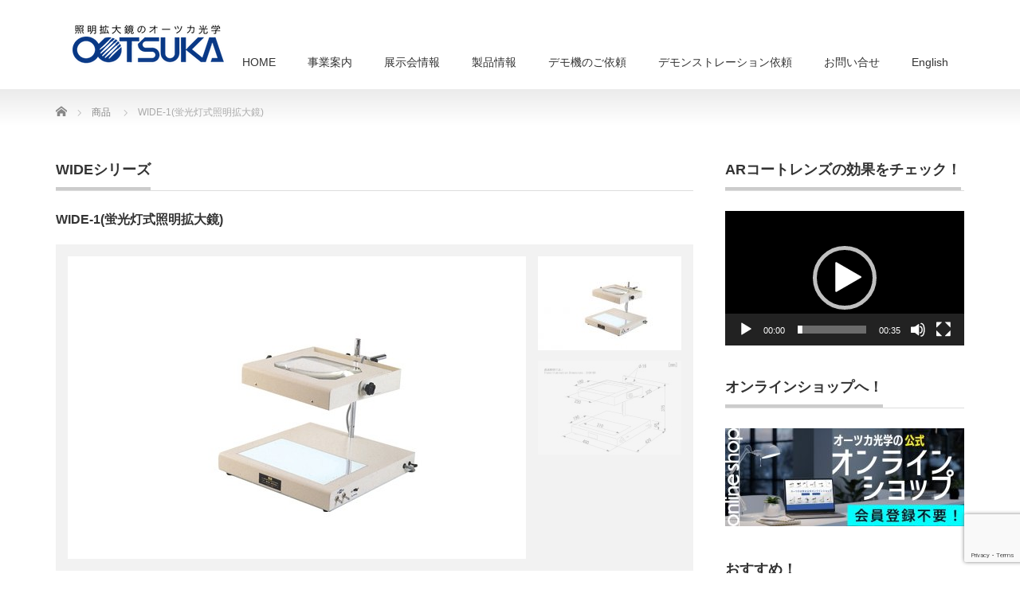

--- FILE ---
content_type: text/html; charset=UTF-8
request_url: https://otsuka-op.com/product/wide-1/
body_size: 105931
content:
<!DOCTYPE html PUBLIC "-//W3C//DTD XHTML 1.1//EN" "http://www.w3.org/TR/xhtml11/DTD/xhtml11.dtd">
<!--[if lt IE 9]><html xmlns="http://www.w3.org/1999/xhtml" class="ie"><![endif]-->
<!--[if (gt IE 9)|!(IE)]><!--><html xmlns="http://www.w3.org/1999/xhtml"><!--<![endif]-->
<head profile="http://gmpg.org/xfn/11">
	<!-- Google tag (gtag.js) -->
<script async src="https://www.googletagmanager.com/gtag/js?id=G-4CRZBWDN41"></script>
<script>
  window.dataLayer = window.dataLayer || [];
  function gtag(){dataLayer.push(arguments);}
  gtag('js', new Date());

  gtag('config', 'G-4CRZBWDN41');
</script>
	
	<!-- Google tag (gtag.js) -->
<script async src="https://www.googletagmanager.com/gtag/js?id=UA-172801938-1"></script>
<script>
  window.dataLayer = window.dataLayer || [];
  function gtag(){dataLayer.push(arguments);}
  gtag('js', new Date());

  gtag('config', 'UA-172801938-1');
</script>
	
	<!-- Google tag (gtag.js) -->
<script async src="https://www.googletagmanager.com/gtag/js?id=G-P07GW5E4XS">
</script>
<script>
  window.dataLayer = window.dataLayer || [];
  function gtag(){dataLayer.push(arguments);}
  gtag('js', new Date());

  gtag('config', 'G-P07GW5E4XS');
</script>

<meta http-equiv="Content-Type" content="text/html; charset=UTF-8" />
<meta http-equiv="X-UA-Compatible" content="IE=edge,chrome=1" />
<meta name="viewport" content="width=device-width" />
<title>WIDE-1(蛍光灯式照明拡大鏡) | 照明拡大鏡オーツカ光学</title>
<meta name="description" content="■製品特長・WIDE-1型は、作業台内部の透過照明による透過性対象物の異物の内包や異常を可視化と、レンズ周囲の落射照明による外観検査の2種類の検査機能を併せ持つ照明拡大鏡です。" />
<link rel="alternate" type="application/rss+xml" title="照明拡大鏡オーツカ光学 RSS Feed" href="https://otsuka-op.com/feed/" />
<link rel="alternate" type="application/atom+xml" title="照明拡大鏡オーツカ光学 Atom Feed" href="https://otsuka-op.com/feed/atom/" />
<link rel="pingback" href="https://otsuka-op.com/otsuka2/wp/xmlrpc.php" />


<meta name='robots' content='max-image-preview:large' />
<link rel='dns-prefetch' href='//www.google.com' />
<link rel="alternate" title="oEmbed (JSON)" type="application/json+oembed" href="https://otsuka-op.com/wp-json/oembed/1.0/embed?url=https%3A%2F%2Fotsuka-op.com%2Fproduct%2Fwide-1%2F" />
<link rel="alternate" title="oEmbed (XML)" type="text/xml+oembed" href="https://otsuka-op.com/wp-json/oembed/1.0/embed?url=https%3A%2F%2Fotsuka-op.com%2Fproduct%2Fwide-1%2F&#038;format=xml" />
<style id='wp-img-auto-sizes-contain-inline-css' type='text/css'>
img:is([sizes=auto i],[sizes^="auto," i]){contain-intrinsic-size:3000px 1500px}
/*# sourceURL=wp-img-auto-sizes-contain-inline-css */
</style>
<style id='wp-emoji-styles-inline-css' type='text/css'>

	img.wp-smiley, img.emoji {
		display: inline !important;
		border: none !important;
		box-shadow: none !important;
		height: 1em !important;
		width: 1em !important;
		margin: 0 0.07em !important;
		vertical-align: -0.1em !important;
		background: none !important;
		padding: 0 !important;
	}
/*# sourceURL=wp-emoji-styles-inline-css */
</style>
<link rel='stylesheet' id='wp-block-library-css' href='https://otsuka-op.com/otsuka2/wp/wp-includes/css/dist/block-library/style.min.css?ver=6.9' type='text/css' media='all' />
<style id='global-styles-inline-css' type='text/css'>
:root{--wp--preset--aspect-ratio--square: 1;--wp--preset--aspect-ratio--4-3: 4/3;--wp--preset--aspect-ratio--3-4: 3/4;--wp--preset--aspect-ratio--3-2: 3/2;--wp--preset--aspect-ratio--2-3: 2/3;--wp--preset--aspect-ratio--16-9: 16/9;--wp--preset--aspect-ratio--9-16: 9/16;--wp--preset--color--black: #000000;--wp--preset--color--cyan-bluish-gray: #abb8c3;--wp--preset--color--white: #ffffff;--wp--preset--color--pale-pink: #f78da7;--wp--preset--color--vivid-red: #cf2e2e;--wp--preset--color--luminous-vivid-orange: #ff6900;--wp--preset--color--luminous-vivid-amber: #fcb900;--wp--preset--color--light-green-cyan: #7bdcb5;--wp--preset--color--vivid-green-cyan: #00d084;--wp--preset--color--pale-cyan-blue: #8ed1fc;--wp--preset--color--vivid-cyan-blue: #0693e3;--wp--preset--color--vivid-purple: #9b51e0;--wp--preset--gradient--vivid-cyan-blue-to-vivid-purple: linear-gradient(135deg,rgb(6,147,227) 0%,rgb(155,81,224) 100%);--wp--preset--gradient--light-green-cyan-to-vivid-green-cyan: linear-gradient(135deg,rgb(122,220,180) 0%,rgb(0,208,130) 100%);--wp--preset--gradient--luminous-vivid-amber-to-luminous-vivid-orange: linear-gradient(135deg,rgb(252,185,0) 0%,rgb(255,105,0) 100%);--wp--preset--gradient--luminous-vivid-orange-to-vivid-red: linear-gradient(135deg,rgb(255,105,0) 0%,rgb(207,46,46) 100%);--wp--preset--gradient--very-light-gray-to-cyan-bluish-gray: linear-gradient(135deg,rgb(238,238,238) 0%,rgb(169,184,195) 100%);--wp--preset--gradient--cool-to-warm-spectrum: linear-gradient(135deg,rgb(74,234,220) 0%,rgb(151,120,209) 20%,rgb(207,42,186) 40%,rgb(238,44,130) 60%,rgb(251,105,98) 80%,rgb(254,248,76) 100%);--wp--preset--gradient--blush-light-purple: linear-gradient(135deg,rgb(255,206,236) 0%,rgb(152,150,240) 100%);--wp--preset--gradient--blush-bordeaux: linear-gradient(135deg,rgb(254,205,165) 0%,rgb(254,45,45) 50%,rgb(107,0,62) 100%);--wp--preset--gradient--luminous-dusk: linear-gradient(135deg,rgb(255,203,112) 0%,rgb(199,81,192) 50%,rgb(65,88,208) 100%);--wp--preset--gradient--pale-ocean: linear-gradient(135deg,rgb(255,245,203) 0%,rgb(182,227,212) 50%,rgb(51,167,181) 100%);--wp--preset--gradient--electric-grass: linear-gradient(135deg,rgb(202,248,128) 0%,rgb(113,206,126) 100%);--wp--preset--gradient--midnight: linear-gradient(135deg,rgb(2,3,129) 0%,rgb(40,116,252) 100%);--wp--preset--font-size--small: 13px;--wp--preset--font-size--medium: 20px;--wp--preset--font-size--large: 36px;--wp--preset--font-size--x-large: 42px;--wp--preset--spacing--20: 0.44rem;--wp--preset--spacing--30: 0.67rem;--wp--preset--spacing--40: 1rem;--wp--preset--spacing--50: 1.5rem;--wp--preset--spacing--60: 2.25rem;--wp--preset--spacing--70: 3.38rem;--wp--preset--spacing--80: 5.06rem;--wp--preset--shadow--natural: 6px 6px 9px rgba(0, 0, 0, 0.2);--wp--preset--shadow--deep: 12px 12px 50px rgba(0, 0, 0, 0.4);--wp--preset--shadow--sharp: 6px 6px 0px rgba(0, 0, 0, 0.2);--wp--preset--shadow--outlined: 6px 6px 0px -3px rgb(255, 255, 255), 6px 6px rgb(0, 0, 0);--wp--preset--shadow--crisp: 6px 6px 0px rgb(0, 0, 0);}:where(.is-layout-flex){gap: 0.5em;}:where(.is-layout-grid){gap: 0.5em;}body .is-layout-flex{display: flex;}.is-layout-flex{flex-wrap: wrap;align-items: center;}.is-layout-flex > :is(*, div){margin: 0;}body .is-layout-grid{display: grid;}.is-layout-grid > :is(*, div){margin: 0;}:where(.wp-block-columns.is-layout-flex){gap: 2em;}:where(.wp-block-columns.is-layout-grid){gap: 2em;}:where(.wp-block-post-template.is-layout-flex){gap: 1.25em;}:where(.wp-block-post-template.is-layout-grid){gap: 1.25em;}.has-black-color{color: var(--wp--preset--color--black) !important;}.has-cyan-bluish-gray-color{color: var(--wp--preset--color--cyan-bluish-gray) !important;}.has-white-color{color: var(--wp--preset--color--white) !important;}.has-pale-pink-color{color: var(--wp--preset--color--pale-pink) !important;}.has-vivid-red-color{color: var(--wp--preset--color--vivid-red) !important;}.has-luminous-vivid-orange-color{color: var(--wp--preset--color--luminous-vivid-orange) !important;}.has-luminous-vivid-amber-color{color: var(--wp--preset--color--luminous-vivid-amber) !important;}.has-light-green-cyan-color{color: var(--wp--preset--color--light-green-cyan) !important;}.has-vivid-green-cyan-color{color: var(--wp--preset--color--vivid-green-cyan) !important;}.has-pale-cyan-blue-color{color: var(--wp--preset--color--pale-cyan-blue) !important;}.has-vivid-cyan-blue-color{color: var(--wp--preset--color--vivid-cyan-blue) !important;}.has-vivid-purple-color{color: var(--wp--preset--color--vivid-purple) !important;}.has-black-background-color{background-color: var(--wp--preset--color--black) !important;}.has-cyan-bluish-gray-background-color{background-color: var(--wp--preset--color--cyan-bluish-gray) !important;}.has-white-background-color{background-color: var(--wp--preset--color--white) !important;}.has-pale-pink-background-color{background-color: var(--wp--preset--color--pale-pink) !important;}.has-vivid-red-background-color{background-color: var(--wp--preset--color--vivid-red) !important;}.has-luminous-vivid-orange-background-color{background-color: var(--wp--preset--color--luminous-vivid-orange) !important;}.has-luminous-vivid-amber-background-color{background-color: var(--wp--preset--color--luminous-vivid-amber) !important;}.has-light-green-cyan-background-color{background-color: var(--wp--preset--color--light-green-cyan) !important;}.has-vivid-green-cyan-background-color{background-color: var(--wp--preset--color--vivid-green-cyan) !important;}.has-pale-cyan-blue-background-color{background-color: var(--wp--preset--color--pale-cyan-blue) !important;}.has-vivid-cyan-blue-background-color{background-color: var(--wp--preset--color--vivid-cyan-blue) !important;}.has-vivid-purple-background-color{background-color: var(--wp--preset--color--vivid-purple) !important;}.has-black-border-color{border-color: var(--wp--preset--color--black) !important;}.has-cyan-bluish-gray-border-color{border-color: var(--wp--preset--color--cyan-bluish-gray) !important;}.has-white-border-color{border-color: var(--wp--preset--color--white) !important;}.has-pale-pink-border-color{border-color: var(--wp--preset--color--pale-pink) !important;}.has-vivid-red-border-color{border-color: var(--wp--preset--color--vivid-red) !important;}.has-luminous-vivid-orange-border-color{border-color: var(--wp--preset--color--luminous-vivid-orange) !important;}.has-luminous-vivid-amber-border-color{border-color: var(--wp--preset--color--luminous-vivid-amber) !important;}.has-light-green-cyan-border-color{border-color: var(--wp--preset--color--light-green-cyan) !important;}.has-vivid-green-cyan-border-color{border-color: var(--wp--preset--color--vivid-green-cyan) !important;}.has-pale-cyan-blue-border-color{border-color: var(--wp--preset--color--pale-cyan-blue) !important;}.has-vivid-cyan-blue-border-color{border-color: var(--wp--preset--color--vivid-cyan-blue) !important;}.has-vivid-purple-border-color{border-color: var(--wp--preset--color--vivid-purple) !important;}.has-vivid-cyan-blue-to-vivid-purple-gradient-background{background: var(--wp--preset--gradient--vivid-cyan-blue-to-vivid-purple) !important;}.has-light-green-cyan-to-vivid-green-cyan-gradient-background{background: var(--wp--preset--gradient--light-green-cyan-to-vivid-green-cyan) !important;}.has-luminous-vivid-amber-to-luminous-vivid-orange-gradient-background{background: var(--wp--preset--gradient--luminous-vivid-amber-to-luminous-vivid-orange) !important;}.has-luminous-vivid-orange-to-vivid-red-gradient-background{background: var(--wp--preset--gradient--luminous-vivid-orange-to-vivid-red) !important;}.has-very-light-gray-to-cyan-bluish-gray-gradient-background{background: var(--wp--preset--gradient--very-light-gray-to-cyan-bluish-gray) !important;}.has-cool-to-warm-spectrum-gradient-background{background: var(--wp--preset--gradient--cool-to-warm-spectrum) !important;}.has-blush-light-purple-gradient-background{background: var(--wp--preset--gradient--blush-light-purple) !important;}.has-blush-bordeaux-gradient-background{background: var(--wp--preset--gradient--blush-bordeaux) !important;}.has-luminous-dusk-gradient-background{background: var(--wp--preset--gradient--luminous-dusk) !important;}.has-pale-ocean-gradient-background{background: var(--wp--preset--gradient--pale-ocean) !important;}.has-electric-grass-gradient-background{background: var(--wp--preset--gradient--electric-grass) !important;}.has-midnight-gradient-background{background: var(--wp--preset--gradient--midnight) !important;}.has-small-font-size{font-size: var(--wp--preset--font-size--small) !important;}.has-medium-font-size{font-size: var(--wp--preset--font-size--medium) !important;}.has-large-font-size{font-size: var(--wp--preset--font-size--large) !important;}.has-x-large-font-size{font-size: var(--wp--preset--font-size--x-large) !important;}
/*# sourceURL=global-styles-inline-css */
</style>

<style id='classic-theme-styles-inline-css' type='text/css'>
/*! This file is auto-generated */
.wp-block-button__link{color:#fff;background-color:#32373c;border-radius:9999px;box-shadow:none;text-decoration:none;padding:calc(.667em + 2px) calc(1.333em + 2px);font-size:1.125em}.wp-block-file__button{background:#32373c;color:#fff;text-decoration:none}
/*# sourceURL=/wp-includes/css/classic-themes.min.css */
</style>
<link rel='stylesheet' id='contact-form-7-css' href='https://otsuka-op.com/otsuka2/wp/wp-content/plugins/contact-form-7/includes/css/styles.css?ver=5.6.2' type='text/css' media='all' />
<link rel='stylesheet' id='wpdm-font-awesome-css' href='https://otsuka-op.com/otsuka2/wp/wp-content/plugins/download-manager/assets/fontawesome/css/all.min.css?ver=6.9' type='text/css' media='all' />
<link rel='stylesheet' id='wpdm-frontend-css-css' href='https://otsuka-op.com/otsuka2/wp/wp-content/plugins/download-manager/assets/bootstrap/css/bootstrap.min.css?ver=6.9' type='text/css' media='all' />
<link rel='stylesheet' id='wpdm-front-css' href='https://otsuka-op.com/otsuka2/wp/wp-content/plugins/download-manager/assets/css/front.css?ver=6.9' type='text/css' media='all' />
<link rel='stylesheet' id='dflip-style-css' href='https://otsuka-op.com/otsuka2/wp/wp-content/plugins/3d-flipbook-dflip-lite/assets/css/dflip.min.css?ver=2.3.65' type='text/css' media='all' />
<link rel='stylesheet' id='tablepress-default-css' href='https://otsuka-op.com/otsuka2/wp/wp-content/tablepress-combined.min.css?ver=58' type='text/css' media='all' />
<script type="text/javascript" src="https://otsuka-op.com/otsuka2/wp/wp-includes/js/jquery/jquery.min.js?ver=3.7.1" id="jquery-core-js"></script>
<script type="text/javascript" src="https://otsuka-op.com/otsuka2/wp/wp-includes/js/jquery/jquery-migrate.min.js?ver=3.4.1" id="jquery-migrate-js"></script>
<script type="text/javascript" src="https://otsuka-op.com/otsuka2/wp/wp-content/plugins/download-manager/assets/bootstrap/js/popper.min.js?ver=6.9" id="wpdm-poper-js"></script>
<script type="text/javascript" src="https://otsuka-op.com/otsuka2/wp/wp-content/plugins/download-manager/assets/bootstrap/js/bootstrap.min.js?ver=6.9" id="wpdm-frontend-js-js"></script>
<script type="text/javascript" id="wpdm-frontjs-js-extra">
/* <![CDATA[ */
var wpdm_url = {"home":"https://otsuka-op.com/","site":"https://otsuka-op.com/otsuka2/wp/","ajax":"https://otsuka-op.com/otsuka2/wp/wp-admin/admin-ajax.php"};
var wpdm_js = {"spinner":"\u003Ci class=\"fas fa-sun fa-spin\"\u003E\u003C/i\u003E","client_id":"5e34798d518e720a95c84ceb08113cc7"};
var wpdm_strings = {"pass_var":"\u30d1\u30b9\u30ef\u30fc\u30c9\u78ba\u8a8d\u5b8c\u4e86 !","pass_var_q":"\u30c0\u30a6\u30f3\u30ed\u30fc\u30c9\u3092\u958b\u59cb\u3059\u308b\u306b\u306f\u3001\u6b21\u306e\u30dc\u30bf\u30f3\u3092\u30af\u30ea\u30c3\u30af\u3057\u3066\u304f\u3060\u3055\u3044\u3002","start_dl":"\u30c0\u30a6\u30f3\u30ed\u30fc\u30c9\u958b\u59cb"};
//# sourceURL=wpdm-frontjs-js-extra
/* ]]> */
</script>
<script type="text/javascript" src="https://otsuka-op.com/otsuka2/wp/wp-content/plugins/download-manager/assets/js/front.js?ver=3.3.04" id="wpdm-frontjs-js"></script>
<link rel="https://api.w.org/" href="https://otsuka-op.com/wp-json/" /><link rel="canonical" href="https://otsuka-op.com/product/wide-1/" />
<link rel='shortlink' href='https://otsuka-op.com/?p=274' />
<noscript><style>.lazyload[data-src]{display:none !important;}</style></noscript><style>.lazyload{background-image:none !important;}.lazyload:before{background-image:none !important;}</style><link rel="icon" href="https://otsuka-op.com/otsuka2/wp/wp-content/uploads/2022/10/cropped-OTSUKAlogo-32x32.png" sizes="32x32" />
<link rel="icon" href="https://otsuka-op.com/otsuka2/wp/wp-content/uploads/2022/10/cropped-OTSUKAlogo-192x192.png" sizes="192x192" />
<link rel="apple-touch-icon" href="https://otsuka-op.com/otsuka2/wp/wp-content/uploads/2022/10/cropped-OTSUKAlogo-180x180.png" />
<meta name="msapplication-TileImage" content="https://otsuka-op.com/otsuka2/wp/wp-content/uploads/2022/10/cropped-OTSUKAlogo-270x270.png" />
<meta name="generator" content="WordPress Download Manager 3.3.04" />
                <style>
        /* WPDM Link Template Styles */        </style>
                <style>

            :root {
                --color-primary: #4a8eff;
                --color-primary-rgb: 74, 142, 255;
                --color-primary-hover: #5998ff;
                --color-primary-active: #3281ff;
                --color-secondary: #6c757d;
                --color-secondary-rgb: 108, 117, 125;
                --color-secondary-hover: #6c757d;
                --color-secondary-active: #6c757d;
                --color-success: #018e11;
                --color-success-rgb: 1, 142, 17;
                --color-success-hover: #0aad01;
                --color-success-active: #0c8c01;
                --color-info: #2CA8FF;
                --color-info-rgb: 44, 168, 255;
                --color-info-hover: #2CA8FF;
                --color-info-active: #2CA8FF;
                --color-warning: #FFB236;
                --color-warning-rgb: 255, 178, 54;
                --color-warning-hover: #FFB236;
                --color-warning-active: #FFB236;
                --color-danger: #ff5062;
                --color-danger-rgb: 255, 80, 98;
                --color-danger-hover: #ff5062;
                --color-danger-active: #ff5062;
                --color-green: #30b570;
                --color-blue: #0073ff;
                --color-purple: #8557D3;
                --color-red: #ff5062;
                --color-muted: rgba(69, 89, 122, 0.6);
                --wpdm-font: "Rubik", -apple-system, BlinkMacSystemFont, "Segoe UI", Roboto, Helvetica, Arial, sans-serif, "Apple Color Emoji", "Segoe UI Emoji", "Segoe UI Symbol";
            }

            .wpdm-download-link.btn.btn-primary {
                border-radius: 4px;
            }


        </style>
        
<link rel="stylesheet" href="https://otsuka-op.com/otsuka2/wp/wp-content/themes/precious_tcd019/style.css?ver=4.1.1" type="text/css" />
<link rel="stylesheet" href="https://otsuka-op.com/otsuka2/wp/wp-content/themes/precious_tcd019/comment-style.css?ver=4.1.1" type="text/css" />

<link rel="stylesheet" media="screen and (min-width:771px)" href="https://otsuka-op.com/otsuka2/wp/wp-content/themes/precious_tcd019/style_pc.css?ver=4.1.1" type="text/css" />
<link rel="stylesheet" media="screen and (max-width:770px)" href="https://otsuka-op.com/otsuka2/wp/wp-content/themes/precious_tcd019/style_sp.css?ver=4.1.1" type="text/css" />
<link rel="stylesheet" media="screen and (max-width:770px)" href="https://otsuka-op.com/otsuka2/wp/wp-content/themes/precious_tcd019/footer-bar/footer-bar.css?ver=?ver=4.1.1">

<link rel="stylesheet" href="https://otsuka-op.com/otsuka2/wp/wp-content/themes/precious_tcd019/japanese.css?ver=4.1.1" type="text/css" />

<script type="text/javascript" src="https://otsuka-op.com/otsuka2/wp/wp-content/themes/precious_tcd019/js/jscript.js?ver=4.1.1"></script>
<script type="text/javascript" src="https://otsuka-op.com/otsuka2/wp/wp-content/themes/precious_tcd019/js/scroll.js?ver=4.1.1"></script>
<script type="text/javascript" src="https://otsuka-op.com/otsuka2/wp/wp-content/themes/precious_tcd019/js/comment.js?ver=4.1.1"></script>
<script type="text/javascript" src="https://otsuka-op.com/otsuka2/wp/wp-content/themes/precious_tcd019/js/rollover.js?ver=4.1.1"></script>
<!--[if lt IE 9]>
<link id="stylesheet" rel="stylesheet" href="https://otsuka-op.com/otsuka2/wp/wp-content/themes/precious_tcd019/style_pc.css?ver=4.1.1" type="text/css" />
<script type="text/javascript" src="https://otsuka-op.com/otsuka2/wp/wp-content/themes/precious_tcd019/js/ie.js?ver=4.1.1"></script>
<link rel="stylesheet" href="https://otsuka-op.com/otsuka2/wp/wp-content/themes/precious_tcd019/ie.css" type="text/css" />
<![endif]-->

<style type="text/css">
body { font-size:14px; }

a:hover { color:#000000; }

.page_navi a:hover, #post_pagination a:hover, #wp-calendar td a:hover, .pc #return_top:hover,
 #wp-calendar #prev a:hover, #wp-calendar #next a:hover, #footer #wp-calendar td a:hover, .widget_search #search-btn input:hover, .widget_search #searchsubmit:hover, .tcdw_category_list_widget a:hover, .tcdw_news_list_widget .month, .tcd_menu_widget a:hover, .tcd_menu_widget li.current-menu-item a, #submit_comment:hover, .google_search #search_button:hover
  { background-color:#000000; }

#guest_info input:focus, #comment_textarea textarea:focus
  { border-color:#000000; }

.post a, .custom-html-widget a { color:#00A2D9; }
.post a:hover, .custom-html-widget a:hover { color:#75DCFF; }


/**************************************************************
【製品資料用テーブル】
**************************************************************/
h3.product {
 color: #3b338d;
 font-size:14px;
 margin:0 0 10px 0;
}
table.product {
  width: auto;
  border-spacing: 0;
  font-size:14px;
}

table.product th {
  color: #fff;
  padding: 8px 15px;
  background: #258;
  font-weight: bold;
  border-left:1px solid #258;
  border-top:1px solid #258;
  border-bottom:1px solid #258;
  line-height: 120%;
  text-align: left;
  text-shadow:0 -1px 0 rgba(34,85,136,0.9);
  box-shadow: 0px 1px 1px rgba(255,255,255,0.3) inset;
}

table.product th:first-child  { border-radius: 5px 0 0 0;}
table.product th:last-child { 
  border-radius:0 5px 0 0;
  border-right:1px solid #258;
  box-shadow: 2px 2px 1px rgba(0,0,0,0.1),0px 1px 1px rgba(255,255,255,0.3) inset;
}

table.product tr td {
  padding: 8px 15px;
  border-bottom: 1px solid #84b2e0;
  border-left: 1px solid #84b2e0;
  text-align: left;
}

table.product tr td:last-child {
  border-right: 1px solid #84b2e0;
  box-shadow: 2px 2px 1px rgba(0,0,0,0.1);
}
table.product tr { background: #fff;}
table.product tr:nth-child(2n+1) { background: #f1f6fc;}
table.product tr:last-child td { box-shadow: 2px 2px 1px rgba(0,0,0,0.1);}
table.product tr:last-child td:first-child { border-radius: 0 0 0 5px;}
table.product tr:last-child td:last-child { border-radius: 0 0 5px 0;}
table.product tr:hover { background: #bbd4ee;cursor:pointer;}


/**************************************************************
【ボタン用】
**************************************************************/
.color-3 { overflow: hidden;}

.ctg {
	background: #fff;
	float: left;
	width:250px;
	height:100px;
}

.ctg a img ,.ctg a{
  border: 0;
  overflow: hidden;
  float: left;
}
.ctg a:hover{
	opacity: 0.7;
	filter: alpha(opacity=70);
	-ms-filter: "alpha(opacity=70)";
}

.ctg-f{ margin: 0px 24px 15px 0px;}
.ctg-e{ margin: 0px 0px 15px 0px;}

a.ctg-00,
a.ctg-00-01,
a.ctg-00-01-1,
a.ctg-00-1,
a.ctg-01,
a.ctg-01-01,
a.ctg-01-01-1,
a.ctg-01-01-2,
a.ctg-02,
a.ctg-03,
a.ctg-03-3,
a.ctg-04,
a.ctg-05,
a.ctg-06,
a.ctg-07,
a.ctg-08,
a.ctg-08-01,
a.ctg-09,
a.ctg-09-01,
a.ctg-09-02,
a.ctg-09-03,
a.ctg-09-04,
a.ctg-09-01-01,
a.ctg-09-02-01,
a.ctg-09-03-01,
a.ctg-09-04-01,
a.ctg-09-1,
a.ctg-09-2,
a.ctg-09-3,
a.ctg-01-en,
a.ctg-02-en,
a.ctg-03-en,
a.ctg-04-en,
a.ctg-05-en,
a.ctg-06-en,
a.ctg-07-en,
a.ctg-08-en,
a.ctg-09-en {
	width:250px;
	height:100px;
	overflow: hidden;
	text-indent: 100%;
	white-space: nowrap;
	background-repeat: no-repeat;
}

a.ctg-00,
a.ctg-00-01,
a.ctg-00-01-1,
a.ctg-00-1,
a.ctg-01,
a.ctg-01-01,
a.ctg-01-01-1,
a.ctg-01-01-2,
a.ctg-01-1,
a.ctg-01-2,
a.ctg-01-3,
a.ctg-01-4,
a.ctg-01-5,
a.ctg-01-6,
a.ctg-01-7,
a.ctg-01-8,
a.ctg-01-9,
a.ctg-02,
a.ctg-02-1,
a.ctg-02-2,
a.ctg-02-3,
a.ctg-02-4,
a.ctg-02-5,
a.ctg-02-6,
a.ctg-03,
a.ctg-03-1,
a.ctg-03-2,
a.ctg-03-3,
a.ctg-04,
a.ctg-04-1,
a.ctg-04-2,
a.ctg-04-3,
a.ctg-04-4,
a.ctg-04-5,
a.ctg-05-1,
a.ctg-05-2,
a.ctg-05-3,
a.ctg-05-4,
a.ctg-05-5,
a.ctg-05-6,
a.ctg-05-7,
a.ctg-06,
a.ctg-08,
a.ctg-08-01,
a.ctg-09,
a.ctg-09-01,
a.ctg-09-01-01,
a.ctg-09-02,
a.ctg-09-02-01,
a.ctg-09-03,
a.ctg-09-03-01,
a.ctg-09-04,
a.ctg-09-04-01,
a.ctg-09-1,
a.ctg-09-2,
a.ctg-09-3,
a.ctg-01-1-en,
a.ctg-01-2-en,
a.ctg-01-3-en,
a.ctg-01-4-en,
a.ctg-01-5-en,
a.ctg-01-6-en,
a.ctg-01-7-en,
a.ctg-02-1-en,
a.ctg-02-2-en,
a.ctg-03-1-en,
a.ctg-03-2-en,
a.ctg-04-1-en,
a.ctg-04-2-en,
a.ctg-04-3-en,
a.ctg-05-1-en,
a.ctg-05-2-en,
a.ctg-05-3-en,
a.ctg-05-4-en,
a.ctg-05-5-en,
a.ctg-05-6-en,
a.ctg-05-7-en


 {
	width:250px;
	height:100px;
	background-size: 100%  100%;
	overflow: hidden;
	text-indent: 100%;
	white-space: nowrap;
	background-repeat: no-repeat;
}
a.ctg-00 { background-image: url("https://otsuka-op.com/otsuka2/wp/wp-content/uploads/2022/12/oled-illuminated-magnifier-ctg.png"); }
a.ctg-00-01 { background-image: url("https://otsuka-op.com/otsuka2/wp/wp-content/uploads/2025/10/fullspectrumled.png"); }
a.ctg-01 { background-image: url("https://otsuka-op.com/otsuka2/wp/wp-content/uploads/2025/10/led-illuminated-magnifier03.png"); }
a.ctg-01-01 { background-image: url("https://otsuka-op.com/otsuka2/wp/wp-content/uploads/2022/12/led-coaxial-illumination-magnifier-ctg.png"); }
a.ctg-02 { background-image: url("https://otsuka-op.com/otsuka2/wp/wp-content/uploads/2022/12/fluorescent-illuminated-magnifier-ctg.png"); }
a.ctg-03 { background-image: url("https://otsuka-op.com/otsuka2/wp/wp-content/uploads/2022/12/led-illuminated-loupe-for-checking-holes-ctg.png"); }
a.ctg-04 { background-image: url("https://otsuka-op.com/otsuka2/wp/wp-content/uploads/2023/06/interchangeable-lens02-ctg.png"); }
a.ctg-05 { background-image: url("https://www.otsuka-op.com/wp/wp-content/uploads/2019/04/category_005.jpg"); }
a.ctg-06 { background-image: url("https://otsuka-op.com/otsuka2/wp/wp-content/uploads/2022/12/opt-lupe-ctg.png"); }
a.ctg-07 { background-image: url("https://www.otsuka-op.com/wp/wp-content/uploads/2016/10/category_007.jpg"); }
a.ctg-08 { background-image: url("https://otsuka-op.com/otsuka2/wp/wp-content/uploads/2022/12/led-light-for-checking-surface-flaws-ctg.png"); }
a.ctg-09 { background-image: url("https://otsuka-op.com/otsuka2/wp/wp-content/uploads/2022/12/luxo_category.png"); }
a.ctg-09-01 { background-image: url("https://otsuka-op.com/otsuka2/wp/wp-content/uploads/2022/12/oled-inspection-lighting-ctg.png"); }
a.ctg-09-02 { background-image: url("https://otsuka-op.com/otsuka2/wp/wp-content/uploads/2022/12/oled-under-shelf-lighting-ctg.png"); }
a.ctg-09-03 { background-image: url("https://otsuka-op.com/otsuka2/wp/wp-content/uploads/2022/12/led-work-and-inspection-lighting-ctg.png"); }
a.ctg-09-04 { background-image: url("https://otsuka-op.com/otsuka2/wp/wp-content/uploads/2022/12/dimming-toning-led-light-box-ctg.png"); }


a.ctg-01-en { background-image: url("https://www.otsuka-op.com/wp/wp-content/uploads/2017/10/category_001_en.jpg"); }
a.ctg-02-en { background-image: url("https://www.otsuka-op.com/wp/wp-content/uploads/2017/10/category_002_en.jpg"); }
a.ctg-03-en { background-image: url("https://www.otsuka-op.com/wp/wp-content/uploads/2017/10/category_003_en.jpg"); }
a.ctg-04-en { background-image: url("https://www.otsuka-op.com/wp/wp-content/uploads/2017/10/category_004_en.jpg"); }
a.ctg-05-en { background-image: url("https://www.otsuka-op.com/wp/wp-content/uploads/2017/10/category_005_en.jpg"); }
a.ctg-06-en { background-image: url("https://www.otsuka-op.com/wp/wp-content/uploads/2017/10/category_006_en.jpg"); }
a.ctg-07-en { background-image: url("https://www.otsuka-op.com/wp/wp-content/uploads/2017/10/category_007_en.jpg"); }
a.ctg-08-en { background-image: url("https://www.otsuka-op.com/wp/wp-content/uploads/2017/10/category_008_en.jpg"); }
a.ctg-09-en { background-image: url("https://www.otsuka-op.com/wp/wp-content/uploads/2017/10/category_009_en.jpg"); }

a.ctg-00-1 { background-image: url("https://otsuka-op.com/otsuka2/wp/wp-content/uploads/2022/12/olight6series.png"); }
a.ctg-00-01-1 { background-image: url("https://otsuka-op.com/otsuka2/wp/wp-content/uploads/2023/10/envl6k-s.jpg"); }
a.ctg-01-01-1 { background-image: url("https://otsuka-op.com/otsuka2/wp/wp-content/uploads/2022/12/surflightseries.png"); }
a.ctg-01-01-2{ background-image: url("https://otsuka-op.com/otsuka2/wp/wp-content/uploads/2023/06/magnalight_series.png"); }
a.ctg-01-1 { background-image: url("https://otsuka-op.com/otsuka2/wp/wp-content/uploads/2022/12/OLIGHT5ボタン.png"); }
a.ctg-01-2 { background-image: url("https://otsuka-op.com/otsuka2/wp/wp-content/uploads/2022/12/OLIGHT3Lボタン.png"); }
a.ctg-01-3 { background-image: url("https://otsuka-op.com/otsuka2/wp/wp-content/uploads/2022/12/SKKLボタン.png"); }
a.ctg-01-4 { background-image: url("https://otsuka-op.com/otsuka2/wp/wp-content/uploads/2022/12/ENVLボタン.png"); }
a.ctg-01-5 { background-image: url("https://otsuka-op.com/otsuka2/wp/wp-content/uploads/2022/12/LSKワイドボタン.png"); }
a.ctg-01-6 { background-image: url("https://otsuka-op.com/otsuka2/wp/wp-content/uploads/2022/12/LEDWIDEボタン.png"); }
a.ctg-01-7 { background-image: url("https://otsuka-op.com/otsuka2/wp/wp-content/uploads/2022/12/LEDOSLボタン.png"); }
a.ctg-01-8 { background-image: url("https://www.otsuka-op.com/wp/wp-content/uploads/2020/09/category_led-square.jpg"); }
a.ctg-01-9 { background-image: url("https://www.otsuka-op.com/wp/wp-content/uploads/2020/10/category_ol5_jp.jpg"); }


a.ctg-01-1-en { background-image: url("https://www.otsuka-op.com/wp/wp-content/uploads/2017/10/category_skkl_en.jpg"); }
a.ctg-01-2-en { background-image: url("https://www.otsuka-op.com/wp/wp-content/uploads/2017/10/category_envl_en.jpg"); }
a.ctg-01-3-en { background-image: url("https://www.otsuka-op.com/wp/wp-content/uploads/2017/10/category_leks_en.jpg"); }
a.ctg-01-4-en { background-image: url("https://www.otsuka-op.com/wp/wp-content/uploads/2017/10/category_lek_en.jpg"); }
a.ctg-01-5-en { background-image: url("https://www.otsuka-op.com/wp/wp-content/uploads/2017/10/category_lsks_en.jpg"); }
a.ctg-01-6-en { background-image: url("https://www.otsuka-op.com/wp/wp-content/uploads/2017/10/category_lsk_en.jpg"); }
a.ctg-01-7-en { background-image: url("https://www.otsuka-op.com/wp/wp-content/uploads/2017/10/category_olight3_en.jpg"); }

a.ctg-02-1 { background-image: url("https://www.otsuka-op.com/wp/wp-content/uploads/2015/10/category_olight.jpg"); }
a.ctg-02-2 { background-image: url("https://www.otsuka-op.com/wp/wp-content/uploads/2017/04/category_s_wide.jpg"); }
a.ctg-02-3 { background-image: url("https://otsuka-op.com/otsuka2/wp/wp-content/uploads/2022/12/OLIGHT3series.png"); }
a.ctg-02-4 { background-image: url("https://otsuka-op.com/otsuka2/wp/wp-content/uploads/2022/12/OLIGHTFseries.png"); }
a.ctg-02-5 { background-image: url("https://otsuka-op.com/otsuka2/wp/wp-content/uploads/2022/12/WIDEseries.png"); }
a.ctg-02-6 { background-image: url("https://otsuka-op.com/otsuka2/wp/wp-content/uploads/2022/12/OSLseries.png"); }

a.ctg-02-1-en { background-image: url("https://www.otsuka-op.com/wp/wp-content/uploads/2017/10/category_olight_en.jpg"); }
a.ctg-02-2-en { background-image: url("https://www.otsuka-op.com/wp/wp-content/uploads/2017/10/category_s_wide_en.jpg"); }

a.ctg-03-1 { background-image: url("https://www.otsuka-op.com/wp/wp-content/uploads/2015/10/category_boa-l.jpg"); }
a.ctg-03-2 { background-image: url("https://www.otsuka-op.com/wp/wp-content/uploads/2017/04/category_bar.jpg"); }
a.ctg-03-3 { background-image: url("https://otsuka-op.com/otsuka2/wp/wp-content/uploads/2022/12/borelupeseries.png"); }

a.ctg-03-1-en { background-image: url("https://www.otsuka-op.com/wp/wp-content/uploads/2017/10/category_boa-l-en.jpg"); }
a.ctg-03-2-en { background-image: url("https://www.otsuka-op.com/wp/wp-content/uploads/2017/10/category_bar_en.jpg"); }

a.ctg-04-1 { background-image: url("https://otsuka-op.com/otsuka2/wp/wp-content/uploads/2022/12/ラウンドシリーズ用ボタン.png"); }
a.ctg-04-2 { background-image: url("https://otsuka-op.com/otsuka2/wp/wp-content/uploads/2022/12/ワイドレンズボタン.png"); }
a.ctg-04-3 { background-image: url("https://otsuka-op.com/otsuka2/wp/wp-content/uploads/2022/12/レクタレンズ用ボタン.png"); }
a.ctg-04-4 { background-image: url("https://otsuka-op.com/otsuka2/wp/wp-content/uploads/2022/12/BIGレクタ用ボタン.png"); }
a.ctg-04-5 { background-image: url("https://otsuka-op.com/otsuka2/wp/wp-content/uploads/2023/06/magnawidelens.png"); }

a.ctg-05-1 { background-image: url("https://www.otsuka-op.com/wp/wp-content/uploads/2017/04/category_luxo_011.jpg"); }
a.ctg-05-2 { background-image: url("https://www.otsuka-op.com/wp/wp-content/uploads/2017/04/category_luxo_02.jpg"); }
a.ctg-05-3 { background-image: url("https://www.otsuka-op.com/wp/wp-content/uploads/2017/04/category_luxo_03.jpg"); }
a.ctg-05-4 { background-image: url("https://www.otsuka-op.com/wp/wp-content/uploads/2017/04/category_luxo_04.jpg"); }
a.ctg-05-5 { background-image: url("https://www.otsuka-op.com/wp/wp-content/uploads/2017/04/category_luxo_05.jpg"); }
a.ctg-05-6 { background-image: url("https://www.otsuka-op.com/wp/wp-content/uploads/2017/04/category_luxo_06.jpg"); }
a.ctg-05-7 { background-image: url("https://www.otsuka-op.com/wp/wp-content/uploads/2017/04/category_luxo_071.jpg"); }

a.ctg-08-01 { background-image: url("https://otsuka-op.com/otsuka2/wp/wp-content/uploads/2022/12/barlight.png"); }
a.ctg-09-01-01 { background-image: url("https://otsuka-op.com/otsuka2/wp/wp-content/uploads/2022/12/modelightseries_el270.png"); }
a.ctg-09-02-01 { background-image: url("https://otsuka-op.com/otsuka2/wp/wp-content/uploads/2022/12/modelightseries_te270.png"); }
a.ctg-09-03-01 { background-image: url("https://otsuka-op.com/otsuka2/wp/wp-content/uploads/2022/12/modelightseries_ml230f.png"); }
a.ctg-09-04-01{ background-image: url("https://otsuka-op.com/otsuka2/wp/wp-content/uploads/2022/12/modelightseries_lz1.png"); }

a.ctg-09-1 { background-image: url("https://otsuka-op.com/otsuka2/wp/wp-content/uploads/2022/12/luxo-wave_series.png"); }
a.ctg-09-2 { background-image: url("https://otsuka-op.com/otsuka2/wp/wp-content/uploads/2022/12/luxo-kfm_-series.png"); }
a.ctg-09-3{ background-image: url("https://otsuka-op.com/otsuka2/wp/wp-content/uploads/2022/12/luxo-lfm_series.png"); }





/* clearfix */
.boxContainer:before,
.boxContainer:after {
content: "";
display: table;
}

.boxContainer:after {clear: both;}

/* For IE 6/7 (trigger hasLayout) */
.boxContainer {zoom: 1;}

.square_btn{
    position: relative;
    display: inline-block;
    font-weight: bold;
    padding: 0.25em 0.5em;
    text-decoration: none;
    color: #00BCD4;
    background: #ECECEC;
    transition: .4s;
  }

.square_btn:hover {
    background: #00bcd4;
    color: white;
}

button .contact-btn{
    width: 100%;
    background: #fff;
    border: 2px solid #4686d6;
    border-radius: 5px;
    color: #333;
    text-align: center;
    vertical-align: middle;
}

.container {
  font-family: "Yu Gothic", YuGothic, Verdana, 'Hiragino Kaku Gothic ProN','Hiragino Kaku Gothic Pro', 'ヒラギノ角ゴ Pro W3', 'メイリオ', Meiryo, sans-serif;
  text-align: center;
  padding-top: 40px;
}
.btn-open {
  display: inline-block;
  width: 180px;
  height:50px;
  text-align: center;
  background-color: #121f73;
  font-size: 16px;
  line-height: 52px;
  color: #FFF;
  text-decoration: none;
  font-weight: bold;
  border: 2px solid #121f73;
  position: relative;
  overflow: hidden;
  z-index: 1;
}
.btn-open:after{
  width: 100%;
  height: 0;
  content:"";
  position: absolute;
  top: 50%;
  left: 50%;
  background : #FFF;
  opacity: 0;
  transform: translateX(-50%) translateY(-50%) rotate(45deg);
  transition: .2s;
  z-index: -1;
}
.btn-open:hover{
  color: #121f73;
}
.btn-open:hover:after{
  height: 240%;
  opacity: 1;
}
.btn-open:active:after{
  height: 340%;
  opacity: 1;
}
.btn-open:visited{
  color: #fff;
}

/* 201912 */
/*float*/
.pos-l-l-l,
.pos-l-l-c {	float: left;}
.pos-r-r-c {	float: right;}
.pos-c-c-c {
	margin-left: auto;
	margin-right: auto;
}
@media (max-width: 640px) {
	.pos-l-l-c,
	.pos-r-r-c {
		float: none;
		margin-left: auto;
		margin-right: auto;
	}
}
/*font-family*/
.ff-goth {
	font-family: '游ゴシック', YuGothic, 'ヒラギノ角ゴ Pro W3', 'Hiragino Kaku Gothic Pro', 'メイリオ', Meiryo, 'ＭＳ　Ｐゴシック', 'MS P Gothic', sans-serif;
}
.ff-min {
	font-family: "ヒラギノ明朝 ProN W3", "Hiragino Mincho ProN", "HG明朝E", serif !important;
}
/* font-size */
.fsiz-1200 {
	font-size: 1.2em !important;
}
.fsiz-0875 {
	font-size: 0.875em !important;
}
.fsiz-1-1-1200 {
	font-size: 1em !important;
}
@media (max-width: 640px) {
	.fsiz-1-1-1200 {
		font-size: 1.2em !important;
	}
}
/*text-align*/
.al-l {	text-align: left;}
.al-c {	text-align: center;}
.al-r {	text-align: right;}
/*margin*/
.mgnT-10 {	margin-top: 10px;}
.mgnT-20 {	margin-top: 20px;}
.mgnT-30 {	margin-top: 30px;}
.mgnR-10 {	margin-right: 10px;}
.mgnR-20 {	margin-right: 20px;}
.mgnR-30 {	margin-right: 30px;}
.mgnB-0 {	margin-bottom: 0 !important;}
.mgnB-10 {	margin-bottom: 10px;}
.mgnB-20 {	margin-bottom: 20px;}
.mgnB-30 {	margin-bottom: 30px;}
.mgnL-10 {	margin-left: 10px;}
.mgnL-20 {	margin-left: 20px;}
.mgnL-30 {	margin-left: 30px;}
.mgnB-0-0-30 {	margin-bottom: 0;}
.mgnLR-0-0-m15 {	margin-left: 0;	margin-right: 0;}
@media (max-width: 640px) {
	.mgnB-0-0-30 {	margin-bottom: 30px;}
	.mgnLR-0-0-m15 {	margin-left: -15px;	margin-right: -15px;}
}
/*padding*/
.pdgT10 {	padding-top: 10px;}
.pdgT20 {	padding-top: 20px;}
.pdgT30 {	padding-top: 30px;}
.pdgR10 {	padding-right: 10px;}
.pdgR20 {	padding-right: 20px;}
.pdgR30 {	padding-right: 30px;}
.pdgB10 {	padding-bottom: 10px;}
.pdgB20 {	padding-bottom: 20px;}
.pdgB30 {	padding-bottom: 30px;}
.pdgL10 {	padding-left: 10px;}
.pdgL20 {	padding-left: 20px;}
.pdgL30 {	padding-left: 30px;}
.pdgTB-20-20-10 {	padding-top: 20px;	padding-bottom: 20px;}
.pdgTB-20-20-30 {	padding-top: 20px;	padding-bottom: 20px;}
.pdgTB-40-40-30 {	padding-top: 40px;	padding-bottom: 40px;}
.pdgLR-20-20-10 {	padding-left: 20px;	padding-right: 20px;}
@media (max-width: 640px) {
	.pdgTB-20-20-10 {	padding-top: 10px;	padding-bottom: 10px;}
	.pdgTB-20-20-30 {	padding-top: 30px;	padding-bottom: 30px;}
	.pdgTB-40-40-30 {	padding-top: 30px;	padding-bottom: 30px;}
	.pdgLR-20-20-10 {	padding-left: 10px;	padding-right: 10px;}
}
/*display*/
.disp-b-b-n {	display: block;}
.disp-i-i-n {	display: inline;}
.disp-n-n-b {	display: none;}
.disp-n-n-i {	display: none;}
@media (max-width: 640px) {
	.disp-b-b-n {	display: none;}
	.disp-i-i-n {	display: none;}
	.disp-n-n-b {	display: block;}
	.disp-n-n-i {	display: inline;}
}
.disp-flex,
.disp-f-f-b {
	display: flex;
}
@media (max-width: 640px) {
	.disp-f-f-b {
		display: block;
	}
}
.fwrap-w {
	flex-wrap: wrap;
}
.frex-dir-rrev {
	flex-direction: row-reverse;
}
.align-items-c {
	align-items: center;
}
.bg-ffffff {
	background: #fff;
}
.bg-292772 {
	background: #292772;
}
.bg-e6e5ff {
	background: #e6e5ff;
}
.bg-f3f2ff {
	background: #f3f2ff;
}
.post .row {
	font-family: 'ヒラギノ角ゴ Pro W3', 'Hiragino Kaku Gothic Pro', 'メイリオ', Meiryo, 'ＭＳ　Ｐゴシック', 'MS P Gothic', sans-serif;
	color: #666;
}
.post .row:after {
	content: '';
	display: block;
	clear: both;
}
.post .row p {
	font-size: 1em;
	margin-bottom: 1em;
	line-height: 1.6;
}
.post .row p:last-of-type {
	margin-bottom: 0;
}
.post .row img {
	width: 100%;
	vertical-align: bottom;
}
.acol-25-25-50,
.acol-25-25-80,
.acol-25-25-100 {
	width: 25%;
	box-sizing: border-box;
}
.acol-33-33-100 {
	width: 33.99%;
	box-sizing: border-box;
}
.acol-50-50-100 {
	width: 50%;
	box-sizing: border-box;
}
.acol-66-66-100 {
	width: 66.66%;
	box-sizing: border-box;
}
.bcol-50-50-100 {
	width: 50%;
	box-sizing: border-box;
}
@media (max-width: 640px) {
	.acol-25-25-50 {
		width: 50%;
	}
	.acol-25-25-80 {
		width: 80%;
	}
	.acol-25-25-100 {
		width: 100%;
	}
	.acol-33-33-100 {
		width: 100%;
	}
	.acol-50-50-100 {
		width: 100%;
	}
	.acol-66-66-100 {
		width: 100%;
	}
	.bcol-50-50-100 {
		width: 100%;
	}
}
.post .hln-01 {
	color: #292772;
	font-size: 1.8em;
	margin: 0 0 0.5em 0;
	font-family: 'ヒラギノ角ゴ Pro W3', 'Hiragino Kaku Gothic Pro', 'メイリオ', Meiryo, 'ＭＳ　Ｐゴシック', 'MS P Gothic', sans-serif;
}
.post .hln-02 {
	color: #292772;
	font-size: 1.4em;
	margin: 0 0 0.5em 0;
	font-family: 'ヒラギノ角ゴ Pro W3', 'Hiragino Kaku Gothic Pro', 'メイリオ', Meiryo, 'ＭＳ　Ｐゴシック', 'MS P Gothic', sans-serif;
}
.hln-01.colof-f,
.hln-02.colof-f {
	color: #fff;
}
@media (max-width: 640px) {
.post .hln-01 {
		font-size: 2em;
	}
.post .hln-02 {
		font-size: 1.5em;
	}
}


/**************************************************************
【リンクボタンAmazon】
**************************************************************/

.buybutton-otsuka-amazon {
    display: block;
    width: 300px;
    padding: 20px 0;
    margin: auto;
    background: #ffa500;
　border-radius: 10px;
    color: #FFF !important;
    text-decoration: none;
    text-align: center;
}
.buybutton-otsuka-amazon:hover{
    opacity: 0.7;
}


/**************************************************************
【リンクボタンEC】
**************************************************************/

.buybutton-otsuka-ec {
    display: block;
    width: 300px;
    padding: 20px 0;
    margin: auto;
    background: #233E84;
　border-radius: 10px;
    color: #FFF !important;
    text-decoration: none;
    text-align: center;
　
}
.buybutton-otsuka-ec:hover{
    opacity: 0.7;
}

</style>


<script type="text/javascript" src="https://otsuka-op.com/otsuka2/wp/wp-content/themes/precious_tcd019/js/jquery.nivo.slider.pack.js?ver=4.1.1"></script>
<link rel="stylesheet" href="https://otsuka-op.com/otsuka2/wp/wp-content/themes/precious_tcd019/js/nivo-slider.css?ver=4.1.1" type="text/css" />
<script type="text/javascript">
jQuery(window).on('load',function() {
 jQuery('#product_image_slider').nivoSlider({
  //effect:'sliceDown',
  animSpeed:500,
  pauseTime:5000,
  directionNav:false,
  controlNav:true,
  controlNavThumbs:true
 });
});
</script>
<link rel='stylesheet' id='mediaelement-css' href='https://otsuka-op.com/otsuka2/wp/wp-includes/js/mediaelement/mediaelementplayer-legacy.min.css?ver=4.2.17' type='text/css' media='all' />
<link rel='stylesheet' id='wp-mediaelement-css' href='https://otsuka-op.com/otsuka2/wp/wp-includes/js/mediaelement/wp-mediaelement.min.css?ver=6.9' type='text/css' media='all' />
</head>
<body data-rsssl=1 class="wp-singular product-template-default single single-product postid-274 wp-custom-logo wp-theme-precious_tcd019">

 <div id="header_wrap">
  <div id="header" class="clearfix">

   <!-- logo -->
       <h1 id="logo_image"><a href="https://otsuka-op.com" title="照明拡大鏡オーツカ光学"><img src="[data-uri]" alt="照明拡大鏡オーツカ光学" title="照明拡大鏡オーツカ光学" data-src="https://otsuka-op.com/otsuka2/wp/wp-content/uploads/2022/12/otsuka-logo.png" decoding="async" class="lazyload" data-eio-rwidth="230" data-eio-rheight="109" /><noscript><img src="https://otsuka-op.com/otsuka2/wp/wp-content/uploads/2022/12/otsuka-logo.png" alt="照明拡大鏡オーツカ光学" title="照明拡大鏡オーツカ光学" data-eio="l" /></noscript></a></h1>
       
   <!-- global menu -->
   <a href="#" class="menu_button"></a>
   <div id="global_menu" class="clearfix">
    <ul id="menu-%e3%82%b0%e3%83%ad%e3%83%bc%e3%83%90%e3%83%ab%e3%83%8a%e3%83%93" class="menu"><li id="menu-item-540" class="menu-item menu-item-type-custom menu-item-object-custom menu-item-home menu-item-540"><a href="https://otsuka-op.com/">HOME</a></li>
<li id="menu-item-441" class="menu-item menu-item-type-post_type menu-item-object-page menu-item-has-children menu-item-441"><a href="https://otsuka-op.com/company/business/">事業案内</a>
<ul class="sub-menu">
	<li id="menu-item-440" class="menu-item menu-item-type-post_type menu-item-object-page menu-item-440"><a href="https://otsuka-op.com/company/greeting/">ご挨拶</a></li>
	<li id="menu-item-442" class="menu-item menu-item-type-post_type menu-item-object-page menu-item-442"><a href="https://otsuka-op.com/company/philosophy/">企業理念</a></li>
	<li id="menu-item-1831" class="menu-item menu-item-type-post_type menu-item-object-page menu-item-1831"><a href="https://otsuka-op.com/sdgs/">SDGsへの取り組み</a></li>
	<li id="menu-item-439" class="menu-item menu-item-type-post_type menu-item-object-page menu-item-439"><a href="https://otsuka-op.com/company/advantage/">オーツカ光学の強み</a></li>
	<li id="menu-item-444" class="menu-item menu-item-type-post_type menu-item-object-page menu-item-444"><a href="https://otsuka-op.com/company/our-history/">沿革</a></li>
	<li id="menu-item-443" class="menu-item menu-item-type-post_type menu-item-object-page menu-item-443"><a href="https://otsuka-op.com/company/overview/">会社概要</a></li>
	<li id="menu-item-539" class="menu-item menu-item-type-post_type menu-item-object-page menu-item-539"><a href="https://otsuka-op.com/company/">会社情報</a></li>
</ul>
</li>
<li id="menu-item-1438" class="menu-item menu-item-type-post_type menu-item-object-page menu-item-1438"><a href="https://otsuka-op.com/events/">展示会情報</a></li>
<li id="menu-item-445" class="menu-item menu-item-type-custom menu-item-object-custom menu-item-has-children menu-item-445"><a href="https://www.otsuka-op.com/product/">製品情報</a>
<ul class="sub-menu">
	<li id="menu-item-447" class="menu-item menu-item-type-custom menu-item-object-custom menu-item-has-children menu-item-447"><a href="https://www.otsuka-op.com/product-cat/otsuka/">OTSUKA</a>
	<ul class="sub-menu">
		<li id="menu-item-2995" class="menu-item menu-item-type-custom menu-item-object-custom menu-item-2995"><a href="https://ec-otsuka.com/products/solmin?fbclid=PAZXh0bgNhZW0CMTEAAafPsXWpCDiJXXIBK2TzqViTO7AbPtf_4Ee8--QLd4j4OvkIX01P7A6N1UOBCg_aem_SgQV8ElTFrFCyvAGBCcS7A">植物育成用LED照明</a></li>
		<li id="menu-item-1908" class="menu-item menu-item-type-taxonomy menu-item-object-product-cat menu-item-has-children menu-item-1908"><a href="https://otsuka-op.com/product-cat/full-spectrum-led/">フルスペクトルLED照明拡大鏡</a>
		<ul class="sub-menu">
			<li id="menu-item-2962" class="menu-item menu-item-type-taxonomy menu-item-object-product-cat menu-item-2962"><a href="https://otsuka-op.com/product-cat/olight7%e3%82%b7%e3%83%aa%e3%83%bc%e3%82%ba/">OLIGHT7シリーズ</a></li>
			<li id="menu-item-1517" class="menu-item menu-item-type-taxonomy menu-item-object-product-cat menu-item-1517"><a href="https://otsuka-op.com/product-cat/magnalight_series/">MAGNALIGHTシリーズ</a></li>
			<li id="menu-item-1909" class="menu-item menu-item-type-taxonomy menu-item-object-product-cat menu-item-1909"><a href="https://otsuka-op.com/product-cat/envl6k-s/">ENVL6Kシリーズ</a></li>
		</ul>
</li>
		<li id="menu-item-597" class="menu-item menu-item-type-post_type menu-item-object-page menu-item-has-children menu-item-597"><a href="https://otsuka-op.com/led-illuminated-magnifier/">LED照明拡大鏡</a>
		<ul class="sub-menu">
			<li id="menu-item-648" class="menu-item menu-item-type-taxonomy menu-item-object-product-cat menu-item-648"><a href="https://otsuka-op.com/product-cat/olight5/">OLIGHT5シリーズ</a></li>
			<li id="menu-item-645" class="menu-item menu-item-type-taxonomy menu-item-object-product-cat menu-item-645"><a href="https://otsuka-op.com/product-cat/olight3l-series/">OLIGHT3Lシリーズ</a></li>
			<li id="menu-item-649" class="menu-item menu-item-type-taxonomy menu-item-object-product-cat menu-item-649"><a href="https://otsuka-op.com/product-cat/skkl-s/">SKKLシリーズ</a></li>
			<li id="menu-item-646" class="menu-item menu-item-type-taxonomy menu-item-object-product-cat menu-item-646"><a href="https://otsuka-op.com/product-cat/envl-s/">ENVLシリーズ</a></li>
			<li id="menu-item-647" class="menu-item menu-item-type-taxonomy menu-item-object-product-cat menu-item-647"><a href="https://otsuka-op.com/product-cat/lsk-s/">LSKワイドシリーズ（販売終了）</a></li>
			<li id="menu-item-1087" class="menu-item menu-item-type-taxonomy menu-item-object-product-cat menu-item-1087"><a href="https://otsuka-op.com/product-cat/led-wide%e3%82%b7%e3%83%aa%e3%83%bc%e3%82%ba/">LED-WIDEシリーズ</a></li>
			<li id="menu-item-1086" class="menu-item menu-item-type-taxonomy menu-item-object-product-cat menu-item-1086"><a href="https://otsuka-op.com/product-cat/led-osl%e3%82%b7%e3%83%aa%e3%83%bc%e3%82%ba/">LED-OSLシリーズ</a></li>
		</ul>
</li>
		<li id="menu-item-1123" class="menu-item menu-item-type-post_type menu-item-object-page menu-item-has-children menu-item-1123"><a href="https://otsuka-op.com/oled-illuminated-magnifier/">有機EL照明拡大鏡</a>
		<ul class="sub-menu">
			<li id="menu-item-682" class="menu-item menu-item-type-taxonomy menu-item-object-product-cat menu-item-682"><a href="https://otsuka-op.com/product-cat/olight6%e3%82%b7%e3%83%aa%e3%83%bc%e3%82%ba/">OLIGHT6シリーズ</a></li>
		</ul>
</li>
		<li id="menu-item-716" class="menu-item menu-item-type-taxonomy menu-item-object-product-cat menu-item-has-children menu-item-716"><a href="https://otsuka-op.com/product-cat/oled-inspection-lighting/">有機EL検査照明</a>
		<ul class="sub-menu">
			<li id="menu-item-723" class="menu-item menu-item-type-taxonomy menu-item-object-product-cat menu-item-has-children menu-item-723"><a href="https://otsuka-op.com/product-cat/modelight-s/">モデライトシリーズ</a>
			<ul class="sub-menu">
				<li id="menu-item-2067" class="menu-item menu-item-type-post_type menu-item-object-product menu-item-2067"><a href="https://otsuka-op.com/product/el270b/">EL270B（有機EL検査照明）</a></li>
				<li id="menu-item-717" class="menu-item menu-item-type-taxonomy menu-item-object-product-cat menu-item-717"><a href="https://otsuka-op.com/product-cat/el270f/">EL270F</a></li>
				<li id="menu-item-2068" class="menu-item menu-item-type-post_type menu-item-object-product menu-item-2068"><a href="https://otsuka-op.com/product/el270st/">EL270ST（有機EL検査照明）</a></li>
			</ul>
</li>
		</ul>
</li>
		<li id="menu-item-712" class="menu-item menu-item-type-taxonomy menu-item-object-product-cat menu-item-has-children menu-item-712"><a href="https://otsuka-op.com/product-cat/oled-under-shelf-lighting/">有機EL棚下照明</a>
		<ul class="sub-menu">
			<li id="menu-item-722" class="menu-item menu-item-type-taxonomy menu-item-object-product-cat menu-item-has-children menu-item-722"><a href="https://otsuka-op.com/product-cat/modelight-s/">モデライトシリーズ</a>
			<ul class="sub-menu">
				<li id="menu-item-749" class="menu-item menu-item-type-taxonomy menu-item-object-product-cat menu-item-749"><a href="https://otsuka-op.com/product-cat/te270s/">TE270S</a></li>
				<li id="menu-item-748" class="menu-item menu-item-type-taxonomy menu-item-object-product-cat menu-item-748"><a href="https://otsuka-op.com/product-cat/te270d/">TE270D</a></li>
			</ul>
</li>
		</ul>
</li>
		<li id="menu-item-458" class="menu-item menu-item-type-taxonomy menu-item-object-product-cat menu-item-has-children menu-item-458"><a href="https://otsuka-op.com/product-cat/boa/">LED穴・溝・内面検査ルーペ</a>
		<ul class="sub-menu">
			<li id="menu-item-2643" class="menu-item menu-item-type-post_type menu-item-object-product menu-item-2643"><a href="https://otsuka-op.com/product/bore-b/">ボアルーペB</a></li>
			<li id="menu-item-2640" class="menu-item menu-item-type-post_type menu-item-object-product menu-item-2640"><a href="https://otsuka-op.com/product/boreloupe-sa/">ボアルーペSA</a></li>
			<li id="menu-item-655" class="menu-item menu-item-type-post_type menu-item-object-product menu-item-655"><a href="https://otsuka-op.com/product/boa-f/">ボアルーペF</a></li>
			<li id="menu-item-2638" class="menu-item menu-item-type-post_type menu-item-object-product menu-item-2638"><a href="https://otsuka-op.com/product/borelupe-g/">ボアルーペG</a></li>
			<li id="menu-item-2639" class="menu-item menu-item-type-post_type menu-item-object-product menu-item-2639"><a href="https://otsuka-op.com/product/grip_for_borelupe/">ボアルーペ用グリップ</a></li>
		</ul>
</li>
		<li id="menu-item-1122" class="menu-item menu-item-type-post_type menu-item-object-page menu-item-has-children menu-item-1122"><a href="https://otsuka-op.com/coaxial-illumination-magnifier/">LED同軸照明拡大鏡</a>
		<ul class="sub-menu">
			<li id="menu-item-638" class="menu-item menu-item-type-taxonomy menu-item-object-product-cat menu-item-638"><a href="https://otsuka-op.com/product-cat/%e3%82%b5%e3%83%bc%e3%83%95%e3%83%a9%e3%82%a4%e3%83%88%e3%82%b7%e3%83%aa%e3%83%bc%e3%82%ba/">サーフライトシリーズ</a></li>
		</ul>
</li>
		<li id="menu-item-710" class="menu-item menu-item-type-taxonomy menu-item-object-product-cat menu-item-has-children menu-item-710"><a href="https://otsuka-op.com/product-cat/led-work-and-inspection-lighting/">LED作業・検査照明</a>
		<ul class="sub-menu">
			<li id="menu-item-725" class="menu-item menu-item-type-taxonomy menu-item-object-product-cat menu-item-has-children menu-item-725"><a href="https://otsuka-op.com/product-cat/modelight-s/">モデライトシリーズ</a>
			<ul class="sub-menu">
				<li id="menu-item-711" class="menu-item menu-item-type-taxonomy menu-item-object-product-cat menu-item-711"><a href="https://otsuka-op.com/product-cat/ml230f/">ML230F</a></li>
			</ul>
</li>
		</ul>
</li>
		<li id="menu-item-718" class="menu-item menu-item-type-taxonomy menu-item-object-product-cat menu-item-has-children menu-item-718"><a href="https://otsuka-op.com/product-cat/dimming-toning-led-lightbox/">LED調光・調色ライトボックス</a>
		<ul class="sub-menu">
			<li id="menu-item-724" class="menu-item menu-item-type-taxonomy menu-item-object-product-cat menu-item-has-children menu-item-724"><a href="https://otsuka-op.com/product-cat/modelight-s/">モデライトシリーズ</a>
			<ul class="sub-menu">
				<li id="menu-item-719" class="menu-item menu-item-type-taxonomy menu-item-object-product-cat menu-item-719"><a href="https://otsuka-op.com/product-cat/%ef%bd%8c%ef%bd%9a-1/">ＬＺ-1</a></li>
			</ul>
</li>
		</ul>
</li>
		<li id="menu-item-602" class="menu-item menu-item-type-post_type menu-item-object-page menu-item-has-children menu-item-602"><a href="https://otsuka-op.com/fluorescent-illuminated-magnifier/">蛍光灯照明拡大鏡</a>
		<ul class="sub-menu">
			<li id="menu-item-1099" class="menu-item menu-item-type-taxonomy menu-item-object-product-cat menu-item-1099"><a href="https://otsuka-op.com/product-cat/olight3%e3%82%b7%e3%83%aa%e3%83%bc%e3%82%ba/">OLIGHT3シリーズ</a></li>
			<li id="menu-item-1098" class="menu-item menu-item-type-taxonomy menu-item-object-product-cat menu-item-1098"><a href="https://otsuka-op.com/product-cat/olight-f%e3%82%b7%e3%83%aa%e3%83%bc%e3%82%ba/">OLIGHT Fシリーズ（販売終了）</a></li>
			<li id="menu-item-1100" class="menu-item menu-item-type-taxonomy menu-item-object-product-cat current-product-ancestor current-menu-parent current-product-parent menu-item-1100"><a href="https://otsuka-op.com/product-cat/wide%e3%82%b7%e3%83%aa%e3%83%bc%e3%82%ba/">WIDEシリーズ</a></li>
			<li id="menu-item-1101" class="menu-item menu-item-type-taxonomy menu-item-object-product-cat menu-item-1101"><a href="https://otsuka-op.com/product-cat/osl%e3%82%b7%e3%83%aa%e3%83%bc%e3%82%ba/">OSLシリーズ</a></li>
		</ul>
</li>
		<li id="menu-item-457" class="menu-item menu-item-type-taxonomy menu-item-object-product-cat menu-item-has-children menu-item-457"><a href="https://otsuka-op.com/product-cat/barlight/">LED表面キズ検査照明</a>
		<ul class="sub-menu">
			<li id="menu-item-2078" class="menu-item menu-item-type-post_type menu-item-object-product menu-item-2078"><a href="https://otsuka-op.com/product/barlight2mw/">バーライト2MW</a></li>
			<li id="menu-item-654" class="menu-item menu-item-type-post_type menu-item-object-product menu-item-654"><a href="https://otsuka-op.com/product/bar-2/">バーライト2</a></li>
			<li id="menu-item-653" class="menu-item menu-item-type-post_type menu-item-object-product menu-item-653"><a href="https://otsuka-op.com/product/bar-3/">バーライト3</a></li>
			<li id="menu-item-652" class="menu-item menu-item-type-post_type menu-item-object-product menu-item-652"><a href="https://otsuka-op.com/product/the-barlight-530/">バーライト530</a></li>
			<li id="menu-item-731" class="menu-item menu-item-type-post_type menu-item-object-product menu-item-731"><a href="https://otsuka-op.com/product/barlight3a-yg/">バーライト3A電球色/3YG黄緑色</a></li>
			<li id="menu-item-732" class="menu-item menu-item-type-post_type menu-item-object-product menu-item-732"><a href="https://otsuka-op.com/product/barlight2a-yg/">バーライト2A電球色/2Y黄緑色</a></li>
			<li id="menu-item-2647" class="menu-item menu-item-type-post_type menu-item-object-product menu-item-2647"><a href="https://otsuka-op.com/product/bar-ts/">チルトスタンド</a></li>
			<li id="menu-item-2648" class="menu-item menu-item-type-post_type menu-item-object-product menu-item-2648"><a href="https://otsuka-op.com/product/bar-wts/">ダブルチルトスタンド(LED表面キズ検査照明)</a></li>
			<li id="menu-item-2650" class="menu-item menu-item-type-post_type menu-item-object-product menu-item-2650"><a href="https://otsuka-op.com/product/bar-g/">バーライトグリップ(LED表面キズ検査照明)</a></li>
			<li id="menu-item-2649" class="menu-item menu-item-type-post_type menu-item-object-product menu-item-2649"><a href="https://otsuka-op.com/product/bar-f/">バーライトフリーアーム</a></li>
			<li id="menu-item-743" class="menu-item menu-item-type-post_type menu-item-object-product menu-item-743"><a href="https://otsuka-op.com/product/barligght530table/">バーライト530テーブルスタンド</a></li>
			<li id="menu-item-744" class="menu-item menu-item-type-post_type menu-item-object-product menu-item-744"><a href="https://otsuka-op.com/product/%e3%83%90%e3%83%bc%e3%83%a9%e3%82%a4%e3%83%88530/">バーライト530クランプスタンド</a></li>
			<li id="menu-item-751" class="menu-item menu-item-type-post_type menu-item-object-product menu-item-751"><a href="https://otsuka-op.com/product/530freearm/">バーライト530用フリーアーム</a></li>
		</ul>
</li>
		<li id="menu-item-463" class="menu-item menu-item-type-taxonomy menu-item-object-product-cat menu-item-463"><a href="https://otsuka-op.com/product-cat/o-scope/">オズテックシリーズ</a></li>
		<li id="menu-item-2551" class="menu-item menu-item-type-post_type menu-item-object-page menu-item-2551"><a href="https://otsuka-op.com/ar-lens/">ARコートレンズの提案</a></li>
		<li id="menu-item-464" class="menu-item menu-item-type-taxonomy menu-item-object-product-cat menu-item-has-children menu-item-464"><a href="https://otsuka-op.com/product-cat/lens/">交換レンズシステム</a>
		<ul class="sub-menu">
			<li id="menu-item-1518" class="menu-item menu-item-type-taxonomy menu-item-object-product-cat menu-item-1518"><a href="https://otsuka-op.com/product-cat/magna-wide-lens-system/">マグナワイドレンズシステム</a></li>
			<li id="menu-item-658" class="menu-item menu-item-type-taxonomy menu-item-object-product-cat menu-item-658"><a href="https://otsuka-op.com/product-cat/big-%e3%83%ac%e3%82%af%e3%82%bf%e4%ba%a4%e6%8f%9b%e3%83%ac%e3%83%b3%e3%82%ba%e3%82%b7%e3%82%b9%e3%83%86%e3%83%a0/">BIG-レクタレンズ</a></li>
			<li id="menu-item-660" class="menu-item menu-item-type-taxonomy menu-item-object-product-cat menu-item-660"><a href="https://otsuka-op.com/product-cat/recta-interchangeable-lens-system/">レクタレンズ</a></li>
			<li id="menu-item-659" class="menu-item menu-item-type-taxonomy menu-item-object-product-cat menu-item-659"><a href="https://otsuka-op.com/product-cat/round-series-interchangeable-lens-system/">ラウンドシリーズ用レンズ</a></li>
			<li id="menu-item-661" class="menu-item menu-item-type-taxonomy menu-item-object-product-cat menu-item-661"><a href="https://otsuka-op.com/product-cat/wide-interchangeable-lens-system/">ワイドレンズ</a></li>
		</ul>
</li>
		<li id="menu-item-456" class="menu-item menu-item-type-taxonomy menu-item-object-product-cat menu-item-456"><a href="https://otsuka-op.com/product-cat/option-loupe/">オプション・ルーペ</a></li>
	</ul>
</li>
	<li id="menu-item-470" class="menu-item menu-item-type-taxonomy menu-item-object-product-cat menu-item-has-children menu-item-470"><a href="https://otsuka-op.com/product-cat/luxo/">LUXO</a>
	<ul class="sub-menu">
		<li id="menu-item-1211" class="menu-item menu-item-type-taxonomy menu-item-object-product-cat menu-item-1211"><a href="https://otsuka-op.com/product-cat/wave/">WAVE LED</a></li>
		<li id="menu-item-1209" class="menu-item menu-item-type-taxonomy menu-item-object-product-cat menu-item-1209"><a href="https://otsuka-op.com/product-cat/kfm/">KFM LED</a></li>
		<li id="menu-item-1210" class="menu-item menu-item-type-taxonomy menu-item-object-product-cat menu-item-1210"><a href="https://otsuka-op.com/product-cat/lfm/">LFM LED</a></li>
		<li id="menu-item-477" class="menu-item menu-item-type-post_type menu-item-object-product menu-item-477"><a href="https://otsuka-op.com/product/luxo-pul_4d-6d-10d/">LUXO-PUL　4D/6D/10D</a></li>
	</ul>
</li>
	<li id="menu-item-478" class="menu-item menu-item-type-post_type menu-item-object-page menu-item-478"><a href="https://otsuka-op.com/esd/">ESD関連製品</a></li>
	<li id="menu-item-446" class="menu-item menu-item-type-custom menu-item-object-custom menu-item-446"><a href="https://otsuka-op.com/otsuka-all-product-catalog_2025_no36/#">デジタルカタログ</a></li>
	<li id="menu-item-479" class="menu-item menu-item-type-post_type menu-item-object-page menu-item-479"><a href="https://otsuka-op.com/products/faq/">よくあるご質問</a></li>
</ul>
</li>
<li id="menu-item-482" class="menu-item menu-item-type-post_type menu-item-object-page menu-item-482"><a href="https://otsuka-op.com/demo-unit/">デモ機のご依頼</a></li>
<li id="menu-item-481" class="menu-item menu-item-type-post_type menu-item-object-page menu-item-481"><a href="https://otsuka-op.com/webdemonstration/">デモンストレーション依頼</a></li>
<li id="menu-item-480" class="menu-item menu-item-type-post_type menu-item-object-page menu-item-has-children menu-item-480"><a href="https://otsuka-op.com/contact/">お問い合せ</a>
<ul class="sub-menu">
	<li id="menu-item-1341" class="menu-item menu-item-type-post_type menu-item-object-page menu-item-1341"><a href="https://otsuka-op.com/contact/">お問い合せ</a></li>
	<li id="menu-item-1943" class="menu-item menu-item-type-post_type menu-item-object-page menu-item-1943"><a href="https://otsuka-op.com/aboutrepair/">修理について</a></li>
	<li id="menu-item-2426" class="menu-item menu-item-type-post_type menu-item-object-page menu-item-2426"><a href="https://otsuka-op.com/higaitou-form/">非該当証明書発行のご依頼</a></li>
	<li id="menu-item-2397" class="menu-item menu-item-type-post_type menu-item-object-page menu-item-2397"><a href="https://otsuka-op.com/catalog-form/">カタログのご依頼フォーム</a></li>
	<li id="menu-item-2577" class="menu-item menu-item-type-custom menu-item-object-custom menu-item-2577"><a href="https://ec-otsuka.com/pages/catalog">単品カタログ集</a></li>
	<li id="menu-item-1348" class="menu-item menu-item-type-post_type menu-item-object-page menu-item-1348"><a href="https://otsuka-op.com/products/faq/">よくあるご質問</a></li>
	<li id="menu-item-483" class="menu-item menu-item-type-post_type menu-item-object-page menu-item-483"><a href="https://otsuka-op.com/download/">資料・保証書ダウンロード</a></li>
	<li id="menu-item-484" class="menu-item menu-item-type-post_type menu-item-object-page menu-item-484"><a href="https://otsuka-op.com/questionnaire/">保証期間延長アンケートフォーム</a></li>
</ul>
</li>
<li id="menu-item-532" class="menu-item menu-item-type-custom menu-item-object-custom menu-item-532"><a href="https://www.otsuka-op.com/english/">English</a></li>
</ul>   </div>

  </div><!-- END #header -->
 </div><!-- END #header_wrap -->

 
 <div id="main_contents_wrap">
  <div id="main_contents" class="clearfix">

        
<ul id="bread_crumb" class="clearfix" itemscope itemtype="http://schema.org/BreadcrumbList">
 <li itemprop="itemListElement" itemscope itemtype="http://schema.org/ListItem" class="home"><a itemprop="item" href="https://otsuka-op.com/"><span itemprop="name">Home</span></a><meta itemprop="position" content="1" /></li>


 <li itemprop="itemListElement" itemscope itemtype="http://schema.org/ListItem"><a itemprop="item" href="https://otsuka-op.com/product/"><span itemprop="name">商品</span></a><meta itemprop="position" content="2" /></li>
 <li itemprop="itemListElement" itemscope itemtype="http://schema.org/ListItem" class="last"><span itemprop="name">WIDE-1(蛍光灯式照明拡大鏡)</span><meta itemprop="position" content="3" /></li>

</ul>
    
<div id="main_col">

 
 <h2 class="headline1" id="product_headline"><span><a href="https://otsuka-op.com/product-cat/wide%e3%82%b7%e3%83%aa%e3%83%bc%e3%82%ba/" rel="tag">WIDEシリーズ</a></span></h2> <h3 class="product_title">WIDE-1(蛍光灯式照明拡大鏡)</h3>

   <!-- sns button top -->
      <!-- /sns button top -->

  <div id="product_image_slider_wrap" class="clearfix">
  <img id="loader" src="[data-uri]" alt="" title="" data-src="https://otsuka-op.com/otsuka2/wp/wp-content/themes/precious_tcd019/img/common/loader2.gif" decoding="async" class="lazyload" data-eio-rwidth="16" data-eio-rheight="16" /><noscript><img id="loader" src="https://otsuka-op.com/otsuka2/wp/wp-content/themes/precious_tcd019/img/common/loader2.gif" alt="" title="" data-eio="l" /></noscript>
  <div id="product_image_slider">
   <img src="[data-uri]" width="575" height="380" alt="" title="" data-thumb="https://otsuka-op.com/otsuka2/wp/wp-content/uploads/2022/09/img_wide-1-575x380-1-180x118.jpg" data-src="https://otsuka-op.com/otsuka2/wp/wp-content/uploads/2022/09/img_wide-1-575x380-1.jpg" decoding="async" class="lazyload" data-eio-rwidth="575" data-eio-rheight="380" /><noscript><img src="https://otsuka-op.com/otsuka2/wp/wp-content/uploads/2022/09/img_wide-1-575x380-1.jpg" width="575" height="380" alt="" title="" data-thumb="https://otsuka-op.com/otsuka2/wp/wp-content/uploads/2022/09/img_wide-1-575x380-1-180x118.jpg" data-eio="l" /></noscript>   <img src="[data-uri]" width="575" height="380" alt="" title="" data-thumb="https://otsuka-op.com/otsuka2/wp/wp-content/uploads/2022/09/img_wide-1_recta-575x380-1-180x118.jpg" data-src="https://otsuka-op.com/otsuka2/wp/wp-content/uploads/2022/09/img_wide-1_recta-575x380-1.jpg" decoding="async" class="lazyload" data-eio-rwidth="575" data-eio-rheight="380" /><noscript><img src="https://otsuka-op.com/otsuka2/wp/wp-content/uploads/2022/09/img_wide-1_recta-575x380-1.jpg" width="575" height="380" alt="" title="" data-thumb="https://otsuka-op.com/otsuka2/wp/wp-content/uploads/2022/09/img_wide-1_recta-575x380-1-180x118.jpg" data-eio="l" /></noscript>     </div>
 </div>
 	

 <div class="post clearfix">

  <p><span style="color: #3b338d;"><b>■製品特長</b></span><br />
・WIDE-1型は、作業台内部の透過照明による透過性対象物の異物の内包や異常を可視化と、レンズ周囲の落射照明による外観検査の2種類の検査機能を併せ持つ照明拡大鏡です。<br />
・光源は8Wの直管蛍光管を使用し、落射/透過照明は個別に点灯/消灯をする事が可能です(光量調節機能は無し）。<br />
・大径角形レンズは、レンズ外周部の歪み部分をカットしており、長時間の作業にも使用が可能です。<br />
・オプションとして倍率を2倍→4倍へ増幅する「WIDE-PUL(パワーアップレンズ)」をご用意しています。※2倍レンズ付製品のみ使用可<br />
<span style="color: #3b338d;"><b>■製品名</b></span><br />
蛍光管式照明拡大鏡<br />
<span style="color: #3b338d;"><b>■型式名</b></span><br />
WIDE-1型(ライトボックス式）</p>
<h3 class="product">■製品仕様</h3>
<table class="product">
<tbody>
<tr>
<th>レンズ</th>
<th></th>
</tr>
<tr>
<td>倍率ラインナップ</td>
<td>2倍</td>
</tr>
<tr>
<td>有効レンズ寸法(mm)</td>
<td>180×220</td>
</tr>
<tr>
<td>レンズ材質</td>
<td>光学ガラス</td>
</tr>
<tr>
<td>作動距離(mm)</td>
<td>2倍/160</td>
</tr>
<tr>
<td>レンズ方式</td>
<td>固定式</td>
</tr>
<tr>
<td>AR（反射防止）コートレンズラインナップ</td>
<td>無し</td>
</tr>
<tr>
<th>照　明</th>
<th></th>
</tr>
<tr>
<td>光源</td>
<td>8W直管蛍光管(FL8N）×４本　落射照明/２本、透過照明/２本</td>
</tr>
<tr>
<td>入力電圧</td>
<td>100V・50/60Hz・Aプラグ</td>
</tr>
<tr>
<td>消費電力</td>
<td>44W</td>
</tr>
<tr>
<td>調光機能</td>
<td>無し</td>
</tr>
<tr>
<th>本　体</th>
<th></th>
</tr>
<tr>
<td>重量(Kg)</td>
<td>13.7Kg</td>
</tr>
<tr>
<td>全高(mm)</td>
<td>375</td>
</tr>
<tr>
<td>ヘッド部寸法(mm)</td>
<td>314X284X55H</td>
</tr>
<tr>
<td>支柱/横棒(径/mm)</td>
<td>Φ16/Φ16</td>
</tr>
<tr>
<td>テーブル寸法(mm)</td>
<td>400X420X65H</td>
</tr>
<tr>
<td>透過照明部寸法(mm)</td>
<td>200X320</td>
</tr>
</tbody>
</table>
	 
<h4>■購入について</h4> 
	<font size="4"><strong>オーツカ光学のオンラインショップで販売中！</strong></font><br>
<a href="https://ec-otsuka.com/" target="_blank" rel="noopener"><img class="alignnone size-full wp-image-871 lazyload" src="[data-uri]" alt="" width="365" height="150" data-src="https://otsuka-op.com/otsuka2/wp/wp-content/uploads/2023/10/onlineshop.jpg" decoding="async" data-eio-rwidth="761" data-eio-rheight="313" /><noscript><img class="alignnone size-full wp-image-871" src="https://otsuka-op.com/otsuka2/wp/wp-content/uploads/2023/10/onlineshop.jpg" alt="" width="365" height="150" data-eio="l" /></noscript></a><br>	 
 
下記サイトより購入も可能です（但し「LEDモバイルルーペβ-Rigel」 「 検査ブース 卓上型」を除く）。<br>
<a href="https://item.rakuten.co.jp/loupe-studio/c/0000000133/?s=1&i=1#risFil">ルーペスタジオ 楽天市場店</a><br>
<a href="https://www.orange-book.com/ja/c/search/result.html?category=&q=オーツカ光学">トラスコ中山株式会社「オレンジブック.Com」</a><br>
<a href="https://jp.misumi-ec.com/vona2/result/?Keyword=オーツカ光学&isReSearch=1">株式会社ミスミ「MiSUMi-VONA」</a><br>
<a href="https://axel.as-1.co.jp/asone/keyword/?q=オーツカ光学">アズワン株式会社「AXEL」ショップ</a><br>
<a href="https://www.monotaro.com/brand/259/">株式会社MonotaRO.com「MonotaRO.com」</a><br>
<a href="https://jp.rs-online.com/web/c/test-measurement/magnification/magnifying-lamps/?searchTerm=オーツカ光学&redirect-relevancy-data=[base64]&r=f&searchHistory=%7B"enabled":true%7D">RSコンポーネンツ「RSオンライン」</a><br>
	 
  
 </div><!-- END .post -->

   <!-- sns button bottom -->
      <!-- /sns button bottom -->

    <div id="previous_next_post" class="clearfix">
        <div id="previous_post"><a href="https://otsuka-op.com/product/wide-2/" rel="prev">WIDE-2(蛍光灯式照明拡大鏡)</a></div>
    <div id="next_post"><a href="https://otsuka-op.com/product/osl-4-2/" rel="next">OSL-4(蛍光灯式照明拡大鏡)</a></div>
      </div>
  
 	


 <!-- product list -->
 	
	
	
 <div id="index_product">
  <h3 class="headline1"><span>関連商品</span></h3>
  <ol class="clearfix">
      <li>
    <a class="image" href="https://otsuka-op.com/product/wide-2/"><img src="[data-uri]" alt="" title="" data-src="https://otsuka-op.com/otsuka2/wp/wp-content/uploads/2022/09/img_wide-2-575x380-1-248x190.jpg" decoding="async" class="lazyload" data-eio-rwidth="248" data-eio-rheight="190" /><noscript><img src="https://otsuka-op.com/otsuka2/wp/wp-content/uploads/2022/09/img_wide-2-575x380-1-248x190.jpg" alt="" title="" data-eio="l" /></noscript></a>
    <div class="category"><a href="https://otsuka-op.com/product-cat/wide%e3%82%b7%e3%83%aa%e3%83%bc%e3%82%ba/" rel="tag">WIDEシリーズ</a></div>    <h4 class="title"><a href="https://otsuka-op.com/product/wide-2/">WIDE-2(蛍光灯式照明拡大鏡)</a></h4>
       </li>
      <li>
    <a class="image" href="https://otsuka-op.com/product/wide-4/"><img src="[data-uri]" alt="" title="" data-src="https://otsuka-op.com/otsuka2/wp/wp-content/uploads/2022/09/img_wide-4-575x380-1-248x190.jpg" decoding="async" class="lazyload" data-eio-rwidth="248" data-eio-rheight="190" /><noscript><img src="https://otsuka-op.com/otsuka2/wp/wp-content/uploads/2022/09/img_wide-4-575x380-1-248x190.jpg" alt="" title="" data-eio="l" /></noscript></a>
    <div class="category"><a href="https://otsuka-op.com/product-cat/wide%e3%82%b7%e3%83%aa%e3%83%bc%e3%82%ba/" rel="tag">WIDEシリーズ</a></div>    <h4 class="title"><a href="https://otsuka-op.com/product/wide-4/">WIDE-4(蛍光灯式照明拡大鏡)</a></h4>
       </li>
      <li>
    <a class="image" href="https://otsuka-op.com/product/wide-3/"><img src="[data-uri]" alt="" title="" data-src="https://otsuka-op.com/otsuka2/wp/wp-content/uploads/2022/09/img_wide-3-575x380-1-248x190.jpg" decoding="async" class="lazyload" data-eio-rwidth="248" data-eio-rheight="190" /><noscript><img src="https://otsuka-op.com/otsuka2/wp/wp-content/uploads/2022/09/img_wide-3-575x380-1-248x190.jpg" alt="" title="" data-eio="l" /></noscript></a>
    <div class="category"><a href="https://otsuka-op.com/product-cat/wide%e3%82%b7%e3%83%aa%e3%83%bc%e3%82%ba/" rel="tag">WIDEシリーズ</a></div>    <h4 class="title"><a href="https://otsuka-op.com/product/wide-3/">WIDE-3(蛍光灯式照明拡大鏡)</a></h4>
       </li>
     </ol>
 </div><!-- END #index_product -->
 	


  <!-- footer banner -->
  <ul id="footer_banner" class="clearfix">
      	   <li class="num1"><a href="https://otsuka-op.com/contact/"><img src="[data-uri]" alt="" data-src="https://otsuka-op.com/otsuka2/wp/wp-content/uploads/2022/09/baner-contactus.jpg" decoding="async" class="lazyload" data-eio-rwidth="385" data-eio-rheight="130" /><noscript><img src="https://otsuka-op.com/otsuka2/wp/wp-content/uploads/2022/09/baner-contactus.jpg" alt="" data-eio="l" /></noscript></a></li>
        	   <li class="num2"><a href="https://otsuka-op.com/products/faq/"><img src="[data-uri]" alt="" data-src="https://otsuka-op.com/otsuka2/wp/wp-content/uploads/2022/09/baner-question.jpg" decoding="async" class="lazyload" data-eio-rwidth="385" data-eio-rheight="130" /><noscript><img src="https://otsuka-op.com/otsuka2/wp/wp-content/uploads/2022/09/baner-question.jpg" alt="" data-eio="l" /></noscript></a></li>
        	   <li class="num3"><a href="/product/"><img src="[data-uri]" alt="" data-src="https://otsuka-op.com/otsuka2/wp/wp-content/uploads/2022/09/ロングバナーjp.jpg" decoding="async" class="lazyload" data-eio-rwidth="800" data-eio-rheight="130" /><noscript><img src="https://otsuka-op.com/otsuka2/wp/wp-content/uploads/2022/09/ロングバナーjp.jpg" alt="" data-eio="l" /></noscript></a></li>
     </ul>
 
</div><!-- END #main_col -->


<div id="side_col">

 <div class="side_widget clearfix widget_media_video" id="media_video-5">
<h3 class="side_headline"><span>ARコートレンズの効果をチェック！</span></h3>
<div style="width:100%;" class="wp-video"><video class="wp-video-shortcode" id="video-274-1" preload="metadata" controls="controls"><source type="video/mp4" src="https://otsuka-op.com/otsuka2/wp/wp-content/uploads/2025/04/ar-lens.mp4?_=1" /><source type="video/mp4" src="https://otsuka-op.com/otsuka2/wp/wp-content/uploads/2025/04/ar-lens.mp4?_=1" /><a href="https://otsuka-op.com/otsuka2/wp/wp-content/uploads/2025/04/ar-lens.mp4">https://otsuka-op.com/otsuka2/wp/wp-content/uploads/2025/04/ar-lens.mp4</a></video></div></div>
<div class="side_widget clearfix widget_media_image" id="media_image-3">
<h3 class="side_headline"><span>オンラインショップへ！</span></h3>
<a href="https://ec-otsuka.com/"><img width="300" height="123" src="[data-uri]" class="image wp-image-2039  attachment-medium size-medium lazyload" alt="" style="max-width: 100%; height: auto;" decoding="async"   data-src="https://otsuka-op.com/otsuka2/wp/wp-content/uploads/2024/01/onlineshopbanner2024-300x123.jpg" data-srcset="https://otsuka-op.com/otsuka2/wp/wp-content/uploads/2024/01/onlineshopbanner2024-300x123.jpg 300w, https://otsuka-op.com/otsuka2/wp/wp-content/uploads/2024/01/onlineshopbanner2024.jpg 761w" data-sizes="auto" data-eio-rwidth="300" data-eio-rheight="123" /><noscript><img width="300" height="123" src="https://otsuka-op.com/otsuka2/wp/wp-content/uploads/2024/01/onlineshopbanner2024-300x123.jpg" class="image wp-image-2039  attachment-medium size-medium" alt="" style="max-width: 100%; height: auto;" decoding="async" srcset="https://otsuka-op.com/otsuka2/wp/wp-content/uploads/2024/01/onlineshopbanner2024-300x123.jpg 300w, https://otsuka-op.com/otsuka2/wp/wp-content/uploads/2024/01/onlineshopbanner2024.jpg 761w" sizes="(max-width: 300px) 100vw, 300px" data-eio="l" /></noscript></a></div>
<div class="side_widget clearfix widget_text" id="text-27">
<h3 class="side_headline"><span>おすすめ！</span></h3>
			<div class="textwidget"><p><a href="https://www.monotaro.com/g/07112022/?t.q=CL%20%E5%81%8F%E5%85%89%E3%83%95%E3%82%A3%E3%83%AB%E3%82%BF%E3%83%BC" target="_blank" rel="noopener"><img decoding="async" class="alignnone size-full wp-image-871 lazyload" src="[data-uri]" alt="" width="365" height="150" data-src="https://otsuka-op.com/otsuka2/wp/wp-content/uploads/2024/09/cl_filter_set.png" data-eio-rwidth="2028" data-eio-rheight="834" /><noscript><img decoding="async" class="alignnone size-full wp-image-871" src="https://otsuka-op.com/otsuka2/wp/wp-content/uploads/2024/09/cl_filter_set.png" alt="" width="365" height="150" data-eio="l" /></noscript></a></p>
<p><a href="https://ec-otsuka.com/collections/lsk-sale" target="_blank" rel="noopener"><img decoding="async" class="alignnone size-full wp-image-871 lazyload" src="[data-uri]" alt="" width="365" height="150" data-src="https://otsuka-op.com/otsuka2/wp/wp-content/uploads/2024/07/outlet_lsk02.png" data-eio-rwidth="761" data-eio-rheight="313" /><noscript><img decoding="async" class="alignnone size-full wp-image-871" src="https://otsuka-op.com/otsuka2/wp/wp-content/uploads/2024/07/outlet_lsk02.png" alt="" width="365" height="150" data-eio="l" /></noscript></a></p>
<p><a href="https://otsuka-op.com/product/inspectionbooth/" target="_blank" rel="noopener"><img decoding="async" class="alignnone size-full wp-image-871 lazyload" src="[data-uri]" alt="" width="365" height="150" data-src="https://otsuka-op.com/otsuka2/wp/wp-content/uploads/2024/05/Inspection-booth-2.jpg" data-eio-rwidth="800" data-eio-rheight="329" /><noscript><img decoding="async" class="alignnone size-full wp-image-871" src="https://otsuka-op.com/otsuka2/wp/wp-content/uploads/2024/05/Inspection-booth-2.jpg" alt="" width="365" height="150" data-eio="l" /></noscript></a></p>
</div>
		</div>
<div class="side_widget clearfix widget_text" id="text-8">
<h3 class="side_headline"><span>製品カテゴリ 一覧</span></h3>
			<div class="textwidget"><p>・<a href="https://otsuka-op.com/oled-illuminated-magnifier/">有機EL照明拡大鏡</a><br />
・<a href="https://otsuka-op.com/oled-inspection-lighting/">有機EL検査照明</a><br />
・<a href="https://otsuka-op.com/oled-under-shelf-lighting/">有機EL棚下照明</a><br />
・<a href="https://otsuka-op.com/coaxial-illumination-magnifier/">LED同軸照明拡大鏡</a><br />
・<a href="https://otsuka-op.com/product-cat/envl6k-s/">フルスペクトルLED照明拡大鏡</a><br />
・<a href="https://otsuka-op.com/led-illuminated-magnifier/">LED照明拡大鏡</a><br />
・<a href="https://otsuka-op.com/led-work-and-inspection-lighting/">LED検査・作業照明</a><br />
・<a href="https://otsuka-op.com/barlight-series/">LED表面キズ検査照明</a><br />
・<a href="https://otsuka-op.com/boalupeseries/">LED穴・溝内面検査照明</a><br />
・<a href="https://otsuka-op.com/dimming-toning-led-light-box/">調光・調色LEDライトボックス</a><br />
・<a href="https://otsuka-op.com/fluorescent-illuminated-magnifier/">蛍光灯照明拡大鏡</a><br />
・<a href="https://otsuka-op.com/product-cat/o-scope/">オズテックシリーズ</a><br />
・<a href="https://otsuka-op.com/lenz/">交換レンズシステム</a><br />
・<a href="https://otsuka-op.com/product-cat/option-loupe/">オプション・ルーペ</a></p>
</div>
		</div>
<div class="side_widget clearfix widget_text" id="text-15">
			<div class="textwidget"><p><a href="https://otsuka-op.com/product-cat/otsuka/"><img decoding="async" class="alignnone size-full wp-image-870 lazyload" src="[data-uri]" alt="" width="365" height="150"   data-src="https://otsuka-op.com/otsuka2/wp/wp-content/uploads/2022/11/メイン下.jpg" data-srcset="https://otsuka-op.com/otsuka2/wp/wp-content/uploads/2022/11/メイン下.jpg 365w, https://otsuka-op.com/otsuka2/wp/wp-content/uploads/2022/11/メイン下-300x123.jpg 300w" data-sizes="auto" data-eio-rwidth="365" data-eio-rheight="150" /><noscript><img decoding="async" class="alignnone size-full wp-image-870" src="https://otsuka-op.com/otsuka2/wp/wp-content/uploads/2022/11/メイン下.jpg" alt="" width="365" height="150" srcset="https://otsuka-op.com/otsuka2/wp/wp-content/uploads/2022/11/メイン下.jpg 365w, https://otsuka-op.com/otsuka2/wp/wp-content/uploads/2022/11/メイン下-300x123.jpg 300w" sizes="(max-width: 365px) 100vw, 365px" data-eio="l" /></noscript></a></p>
<p><a href="https://otsuka-op.com/product-cat/luxo/"><img decoding="async" class="alignnone size-full wp-image-871 lazyload" src="[data-uri]" alt="" width="365" height="150"   data-src="https://otsuka-op.com/otsuka2/wp/wp-content/uploads/2022/11/オーツカ光学メイン下02.jpg" data-srcset="https://otsuka-op.com/otsuka2/wp/wp-content/uploads/2022/11/オーツカ光学メイン下02.jpg 365w, https://otsuka-op.com/otsuka2/wp/wp-content/uploads/2022/11/オーツカ光学メイン下02-300x123.jpg 300w" data-sizes="auto" data-eio-rwidth="365" data-eio-rheight="150" /><noscript><img decoding="async" class="alignnone size-full wp-image-871" src="https://otsuka-op.com/otsuka2/wp/wp-content/uploads/2022/11/オーツカ光学メイン下02.jpg" alt="" width="365" height="150" srcset="https://otsuka-op.com/otsuka2/wp/wp-content/uploads/2022/11/オーツカ光学メイン下02.jpg 365w, https://otsuka-op.com/otsuka2/wp/wp-content/uploads/2022/11/オーツカ光学メイン下02-300x123.jpg 300w" sizes="(max-width: 365px) 100vw, 365px" data-eio="l" /></noscript></a></p>
<p><a href="https://otsuka-op.com/contact/"><img decoding="async" class="alignnone size-full wp-image-869 lazyload" src="[data-uri]" alt="" width="365" height="150" data-src="https://otsuka-op.com/otsuka2/wp/wp-content/uploads/2022/10/カテゴリー用ボタン-07-1.png" data-eio-rwidth="761" data-eio-rheight="313" /><noscript><img decoding="async" class="alignnone size-full wp-image-869" src="https://otsuka-op.com/otsuka2/wp/wp-content/uploads/2022/10/カテゴリー用ボタン-07-1.png" alt="" width="365" height="150" data-eio="l" /></noscript></a></p>
</div>
		</div>

</div>

  </div><!-- END #main_contents -->
 </div><!-- END #main_contents_wrap -->

 <a id="return_top" href="#header">ページ上部へ戻る</a>

   <div id="footer">
  <div id="footer_inner" class="clearfix">
   <div id="footer_widget">
    <div class="footer_widget clearfix widget_text" id="text-2">
<h3 class="footer_headline">取り扱い製品</h3>
			<div class="textwidget"><p>・照明拡大鏡/広視野照明拡大鏡/省エネ・LED照明拡大鏡<br />
・照明拡大鏡用交換レンズシステム<br />
・疲労改善・検査精度向上用マルチ(AR)コート交換レンズシステム<br />
・LED表面キズ検査照明<br />
・LED穴・溝・内面検査ルーペ/実体顕微鏡/ルーペ</p>
</div>
		</div>
<div class="footer_widget clearfix widget_text" id="text-3">
<h3 class="footer_headline">製品使用用途</h3>
			<div class="textwidget"><p>・検査一般<br />
・目視検査/外観検査/外観目視検査/全数検査/<br />
　全数目視検査/抜き取り検査<br />
・表面キズ検査/表面ホコリ検査<br />
・沿面照射法/乱反射法<br />
・止まり穴のバリ/異物目視検査<br />
・深溝内バリ/キズ/異物目視検査</p>
</div>
		</div>
<div class="footer_widget clearfix widget_text" id="text-4">
<h3 class="footer_headline">サイトマップ</h3>
			<div class="textwidget"><p><a href="https://otsuka-op.com/">・HOME</a><br />
<a href="https://otsuka-op.com/company/overview/">・会社情報</a>　　ー <a href="https://otsuka-op.com/company/greeting/">ご挨拶</a><br />
└ <a href="https://otsuka-op.com/company/business/">事業案内</a><br />
└ <a href="https://otsuka-op.com/company/advantage/">オーツカ光学の強み</a><br />
└ <a href="https://otsuka-op.com/company/overview/">会社概要</a><br />
└ <a href="https://otsuka-op.com/company/our-history/">沿革</a><br />
・<a href="https://otsuka-op.com/product/">製品情報</a>　　ー <a href="https://otsuka-op.com/product-cat/otsuka/">OTSUKA</a><br />
└ <a href="https://otsuka-op.com/product-cat/luxo/">LUXO</a><br />
・<a href="https://otsuka-op.com/download/">ダウンロード</a>ー <a href="https://otsuka-op.com/webdemonstration/">デモ機について</a><br />
└ <a href="https://otsuka-op.com/non-applicability/">非該当証明書の発行について</a><br />
└ <a href="https://otsuka-op.com/download/warranty/">保証書について</a><br />
・<a href="https://otsuka-op.com/contact/">お問い合わせ</a><br />
└<a href="https://otsuka-op.com/products/faq/">よくあるご質問</a><br />
・<a href="https://www.otsuka-op.com/english/">English</a></p>
</div>
		</div>
   </div>
  </div><!-- END #footer_inner -->
 </div><!-- END #footer -->
  

 <div id="copyright">
  <div id="copyright_inner" class="clearfix">

   <!-- global menu -->
   
   <!-- social button -->
                  <ul class="user_sns clearfix" id="social_link">
            <li class="rss"><a class="target_blank" href="https://otsuka-op.com/feed/"><span>RSS</span></a></li>                                                                                 </ul>
         
   <p>Copyright &copy;&nbsp; <a href="https://otsuka-op.com/">照明拡大鏡オーツカ光学</a></p>

  </div>
 </div>



  <!-- facebook share button code -->
 <div id="fb-root"></div>
 <script>
 (function(d, s, id) {
   var js, fjs = d.getElementsByTagName(s)[0];
   if (d.getElementById(id)) return;
   js = d.createElement(s); js.id = id;
   js.src = "//connect.facebook.net/ja_JP/sdk.js#xfbml=1&version=v2.5";
   fjs.parentNode.insertBefore(js, fjs);
 }(document, 'script', 'facebook-jssdk'));
 </script>
 
<script type="speculationrules">
{"prefetch":[{"source":"document","where":{"and":[{"href_matches":"/*"},{"not":{"href_matches":["/otsuka2/wp/wp-*.php","/otsuka2/wp/wp-admin/*","/otsuka2/wp/wp-content/uploads/*","/otsuka2/wp/wp-content/*","/otsuka2/wp/wp-content/plugins/*","/otsuka2/wp/wp-content/themes/precious_tcd019/*","/*\\?(.+)"]}},{"not":{"selector_matches":"a[rel~=\"nofollow\"]"}},{"not":{"selector_matches":".no-prefetch, .no-prefetch a"}}]},"eagerness":"conservative"}]}
</script>
            <script>
                jQuery(function($){

                    
                });
            </script>
            <div id="fb-root"></div>
            <script data-cfasync="false"> var dFlipLocation = "https://otsuka-op.com/otsuka2/wp/wp-content/plugins/3d-flipbook-dflip-lite/assets/"; var dFlipWPGlobal = {"text":{"toggleSound":"Turn on\/off Sound","toggleThumbnails":"Toggle Thumbnails","toggleOutline":"Toggle Outline\/Bookmark","previousPage":"Previous Page","nextPage":"Next Page","toggleFullscreen":"Toggle Fullscreen","zoomIn":"Zoom In","zoomOut":"Zoom Out","toggleHelp":"Toggle Help","singlePageMode":"Single Page Mode","doublePageMode":"Double Page Mode","downloadPDFFile":"Download PDF File","gotoFirstPage":"Goto First Page","gotoLastPage":"Goto Last Page","share":"Share","mailSubject":"I wanted you to see this FlipBook","mailBody":"Check out this site {{url}}","loading":"DearFlip: Loading "},"viewerType":"flipbook","moreControls":"download,pageMode,startPage,endPage,sound","hideControls":"","scrollWheel":"false","backgroundColor":"#777","backgroundImage":"","height":"auto","paddingLeft":"20","paddingRight":"20","controlsPosition":"bottom","duration":800,"soundEnable":"true","enableDownload":"true","showSearchControl":"false","showPrintControl":"false","enableAnnotation":false,"enableAnalytics":"false","webgl":"true","hard":"none","maxTextureSize":"1600","rangeChunkSize":"524288","zoomRatio":1.5,"stiffness":3,"pageMode":"0","singlePageMode":"0","pageSize":"0","autoPlay":"false","autoPlayDuration":5000,"autoPlayStart":"false","linkTarget":"2","sharePrefix":"flipbook-"};</script><script type="text/javascript" src="https://otsuka-op.com/otsuka2/wp/wp-includes/js/comment-reply.min.js?ver=6.9" id="comment-reply-js" async="async" data-wp-strategy="async" fetchpriority="low"></script>
<script type="text/javascript" id="eio-lazy-load-js-before">
/* <![CDATA[ */
var eio_lazy_vars = {"exactdn_domain":"","skip_autoscale":0,"threshold":0,"use_dpr":1};
//# sourceURL=eio-lazy-load-js-before
/* ]]> */
</script>
<script type="text/javascript" src="https://otsuka-op.com/otsuka2/wp/wp-content/plugins/ewww-image-optimizer/includes/lazysizes.min.js?ver=800" id="eio-lazy-load-js" async="async" data-wp-strategy="async"></script>
<script type="text/javascript" src="https://otsuka-op.com/otsuka2/wp/wp-includes/js/dist/vendor/wp-polyfill.min.js?ver=3.15.0" id="wp-polyfill-js"></script>
<script type="text/javascript" id="contact-form-7-js-extra">
/* <![CDATA[ */
var wpcf7 = {"api":{"root":"https://otsuka-op.com/wp-json/","namespace":"contact-form-7/v1"}};
//# sourceURL=contact-form-7-js-extra
/* ]]> */
</script>
<script type="text/javascript" src="https://otsuka-op.com/otsuka2/wp/wp-content/plugins/contact-form-7/includes/js/index.js?ver=5.6.2" id="contact-form-7-js"></script>
<script type="text/javascript" src="https://otsuka-op.com/otsuka2/wp/wp-includes/js/dist/hooks.min.js?ver=dd5603f07f9220ed27f1" id="wp-hooks-js"></script>
<script type="text/javascript" src="https://otsuka-op.com/otsuka2/wp/wp-includes/js/dist/i18n.min.js?ver=c26c3dc7bed366793375" id="wp-i18n-js"></script>
<script type="text/javascript" id="wp-i18n-js-after">
/* <![CDATA[ */
wp.i18n.setLocaleData( { 'text direction\u0004ltr': [ 'ltr' ] } );
//# sourceURL=wp-i18n-js-after
/* ]]> */
</script>
<script type="text/javascript" src="https://otsuka-op.com/otsuka2/wp/wp-includes/js/jquery/jquery.form.min.js?ver=4.3.0" id="jquery-form-js"></script>
<script type="text/javascript" src="https://otsuka-op.com/otsuka2/wp/wp-content/plugins/3d-flipbook-dflip-lite/assets/js/dflip.min.js?ver=2.3.65" id="dflip-script-js"></script>
<script type="text/javascript" src="https://www.google.com/recaptcha/api.js?render=6LffYk0iAAAAAHnIz5lLdwrgLD02h_pRAcxeB8Mz&amp;ver=3.0" id="google-recaptcha-js"></script>
<script type="text/javascript" id="wpcf7-recaptcha-js-extra">
/* <![CDATA[ */
var wpcf7_recaptcha = {"sitekey":"6LffYk0iAAAAAHnIz5lLdwrgLD02h_pRAcxeB8Mz","actions":{"homepage":"homepage","contactform":"contactform"}};
//# sourceURL=wpcf7-recaptcha-js-extra
/* ]]> */
</script>
<script type="text/javascript" src="https://otsuka-op.com/otsuka2/wp/wp-content/plugins/contact-form-7/modules/recaptcha/index.js?ver=5.6.2" id="wpcf7-recaptcha-js"></script>
<script type="text/javascript" id="mediaelement-core-js-before">
/* <![CDATA[ */
var mejsL10n = {"language":"ja","strings":{"mejs.download-file":"\u30d5\u30a1\u30a4\u30eb\u3092\u30c0\u30a6\u30f3\u30ed\u30fc\u30c9","mejs.install-flash":"\u3054\u5229\u7528\u306e\u30d6\u30e9\u30a6\u30b6\u30fc\u306f Flash Player \u304c\u7121\u52b9\u306b\u306a\u3063\u3066\u3044\u308b\u304b\u3001\u30a4\u30f3\u30b9\u30c8\u30fc\u30eb\u3055\u308c\u3066\u3044\u307e\u305b\u3093\u3002Flash Player \u30d7\u30e9\u30b0\u30a4\u30f3\u3092\u6709\u52b9\u306b\u3059\u308b\u304b\u3001\u6700\u65b0\u30d0\u30fc\u30b8\u30e7\u30f3\u3092 https://get.adobe.com/jp/flashplayer/ \u304b\u3089\u30a4\u30f3\u30b9\u30c8\u30fc\u30eb\u3057\u3066\u304f\u3060\u3055\u3044\u3002","mejs.fullscreen":"\u30d5\u30eb\u30b9\u30af\u30ea\u30fc\u30f3","mejs.play":"\u518d\u751f","mejs.pause":"\u505c\u6b62","mejs.time-slider":"\u30bf\u30a4\u30e0\u30b9\u30e9\u30a4\u30c0\u30fc","mejs.time-help-text":"1\u79d2\u9032\u3080\u306b\u306f\u5de6\u53f3\u77e2\u5370\u30ad\u30fc\u3092\u300110\u79d2\u9032\u3080\u306b\u306f\u4e0a\u4e0b\u77e2\u5370\u30ad\u30fc\u3092\u4f7f\u3063\u3066\u304f\u3060\u3055\u3044\u3002","mejs.live-broadcast":"\u751f\u653e\u9001","mejs.volume-help-text":"\u30dc\u30ea\u30e5\u30fc\u30e0\u8abf\u7bc0\u306b\u306f\u4e0a\u4e0b\u77e2\u5370\u30ad\u30fc\u3092\u4f7f\u3063\u3066\u304f\u3060\u3055\u3044\u3002","mejs.unmute":"\u30df\u30e5\u30fc\u30c8\u89e3\u9664","mejs.mute":"\u30df\u30e5\u30fc\u30c8","mejs.volume-slider":"\u30dc\u30ea\u30e5\u30fc\u30e0\u30b9\u30e9\u30a4\u30c0\u30fc","mejs.video-player":"\u52d5\u753b\u30d7\u30ec\u30fc\u30e4\u30fc","mejs.audio-player":"\u97f3\u58f0\u30d7\u30ec\u30fc\u30e4\u30fc","mejs.captions-subtitles":"\u30ad\u30e3\u30d7\u30b7\u30e7\u30f3/\u5b57\u5e55","mejs.captions-chapters":"\u30c1\u30e3\u30d7\u30bf\u30fc","mejs.none":"\u306a\u3057","mejs.afrikaans":"\u30a2\u30d5\u30ea\u30ab\u30fc\u30f3\u30b9\u8a9e","mejs.albanian":"\u30a2\u30eb\u30d0\u30cb\u30a2\u8a9e","mejs.arabic":"\u30a2\u30e9\u30d3\u30a2\u8a9e","mejs.belarusian":"\u30d9\u30e9\u30eb\u30fc\u30b7\u8a9e","mejs.bulgarian":"\u30d6\u30eb\u30ac\u30ea\u30a2\u8a9e","mejs.catalan":"\u30ab\u30bf\u30ed\u30cb\u30a2\u8a9e","mejs.chinese":"\u4e2d\u56fd\u8a9e","mejs.chinese-simplified":"\u4e2d\u56fd\u8a9e (\u7c21\u4f53\u5b57)","mejs.chinese-traditional":"\u4e2d\u56fd\u8a9e (\u7e41\u4f53\u5b57)","mejs.croatian":"\u30af\u30ed\u30a2\u30c1\u30a2\u8a9e","mejs.czech":"\u30c1\u30a7\u30b3\u8a9e","mejs.danish":"\u30c7\u30f3\u30de\u30fc\u30af\u8a9e","mejs.dutch":"\u30aa\u30e9\u30f3\u30c0\u8a9e","mejs.english":"\u82f1\u8a9e","mejs.estonian":"\u30a8\u30b9\u30c8\u30cb\u30a2\u8a9e","mejs.filipino":"\u30d5\u30a3\u30ea\u30d4\u30f3\u8a9e","mejs.finnish":"\u30d5\u30a3\u30f3\u30e9\u30f3\u30c9\u8a9e","mejs.french":"\u30d5\u30e9\u30f3\u30b9\u8a9e","mejs.galician":"\u30ac\u30ea\u30b7\u30a2\u8a9e","mejs.german":"\u30c9\u30a4\u30c4\u8a9e","mejs.greek":"\u30ae\u30ea\u30b7\u30e3\u8a9e","mejs.haitian-creole":"\u30cf\u30a4\u30c1\u8a9e","mejs.hebrew":"\u30d8\u30d6\u30e9\u30a4\u8a9e","mejs.hindi":"\u30d2\u30f3\u30c7\u30a3\u30fc\u8a9e","mejs.hungarian":"\u30cf\u30f3\u30ac\u30ea\u30fc\u8a9e","mejs.icelandic":"\u30a2\u30a4\u30b9\u30e9\u30f3\u30c9\u8a9e","mejs.indonesian":"\u30a4\u30f3\u30c9\u30cd\u30b7\u30a2\u8a9e","mejs.irish":"\u30a2\u30a4\u30eb\u30e9\u30f3\u30c9\u8a9e","mejs.italian":"\u30a4\u30bf\u30ea\u30a2\u8a9e","mejs.japanese":"\u65e5\u672c\u8a9e","mejs.korean":"\u97d3\u56fd\u8a9e","mejs.latvian":"\u30e9\u30c8\u30d3\u30a2\u8a9e","mejs.lithuanian":"\u30ea\u30c8\u30a2\u30cb\u30a2\u8a9e","mejs.macedonian":"\u30de\u30b1\u30c9\u30cb\u30a2\u8a9e","mejs.malay":"\u30de\u30ec\u30fc\u8a9e","mejs.maltese":"\u30de\u30eb\u30bf\u8a9e","mejs.norwegian":"\u30ce\u30eb\u30a6\u30a7\u30fc\u8a9e","mejs.persian":"\u30da\u30eb\u30b7\u30a2\u8a9e","mejs.polish":"\u30dd\u30fc\u30e9\u30f3\u30c9\u8a9e","mejs.portuguese":"\u30dd\u30eb\u30c8\u30ac\u30eb\u8a9e","mejs.romanian":"\u30eb\u30fc\u30de\u30cb\u30a2\u8a9e","mejs.russian":"\u30ed\u30b7\u30a2\u8a9e","mejs.serbian":"\u30bb\u30eb\u30d3\u30a2\u8a9e","mejs.slovak":"\u30b9\u30ed\u30d0\u30ad\u30a2\u8a9e","mejs.slovenian":"\u30b9\u30ed\u30d9\u30cb\u30a2\u8a9e","mejs.spanish":"\u30b9\u30da\u30a4\u30f3\u8a9e","mejs.swahili":"\u30b9\u30ef\u30d2\u30ea\u8a9e","mejs.swedish":"\u30b9\u30a6\u30a7\u30fc\u30c7\u30f3\u8a9e","mejs.tagalog":"\u30bf\u30ac\u30ed\u30b0\u8a9e","mejs.thai":"\u30bf\u30a4\u8a9e","mejs.turkish":"\u30c8\u30eb\u30b3\u8a9e","mejs.ukrainian":"\u30a6\u30af\u30e9\u30a4\u30ca\u8a9e","mejs.vietnamese":"\u30d9\u30c8\u30ca\u30e0\u8a9e","mejs.welsh":"\u30a6\u30a7\u30fc\u30eb\u30ba\u8a9e","mejs.yiddish":"\u30a4\u30c7\u30a3\u30c3\u30b7\u30e5\u8a9e"}};
//# sourceURL=mediaelement-core-js-before
/* ]]> */
</script>
<script type="text/javascript" src="https://otsuka-op.com/otsuka2/wp/wp-includes/js/mediaelement/mediaelement-and-player.min.js?ver=4.2.17" id="mediaelement-core-js"></script>
<script type="text/javascript" src="https://otsuka-op.com/otsuka2/wp/wp-includes/js/mediaelement/mediaelement-migrate.min.js?ver=6.9" id="mediaelement-migrate-js"></script>
<script type="text/javascript" id="mediaelement-js-extra">
/* <![CDATA[ */
var _wpmejsSettings = {"pluginPath":"/otsuka2/wp/wp-includes/js/mediaelement/","classPrefix":"mejs-","stretching":"responsive","audioShortcodeLibrary":"mediaelement","videoShortcodeLibrary":"mediaelement"};
//# sourceURL=mediaelement-js-extra
/* ]]> */
</script>
<script type="text/javascript" src="https://otsuka-op.com/otsuka2/wp/wp-includes/js/mediaelement/wp-mediaelement.min.js?ver=6.9" id="wp-mediaelement-js"></script>
<script type="text/javascript" src="https://otsuka-op.com/otsuka2/wp/wp-includes/js/mediaelement/renderers/vimeo.min.js?ver=4.2.17" id="mediaelement-vimeo-js"></script>
<script id="wp-emoji-settings" type="application/json">
{"baseUrl":"https://s.w.org/images/core/emoji/17.0.2/72x72/","ext":".png","svgUrl":"https://s.w.org/images/core/emoji/17.0.2/svg/","svgExt":".svg","source":{"concatemoji":"https://otsuka-op.com/otsuka2/wp/wp-includes/js/wp-emoji-release.min.js?ver=6.9"}}
</script>
<script type="module">
/* <![CDATA[ */
/*! This file is auto-generated */
const a=JSON.parse(document.getElementById("wp-emoji-settings").textContent),o=(window._wpemojiSettings=a,"wpEmojiSettingsSupports"),s=["flag","emoji"];function i(e){try{var t={supportTests:e,timestamp:(new Date).valueOf()};sessionStorage.setItem(o,JSON.stringify(t))}catch(e){}}function c(e,t,n){e.clearRect(0,0,e.canvas.width,e.canvas.height),e.fillText(t,0,0);t=new Uint32Array(e.getImageData(0,0,e.canvas.width,e.canvas.height).data);e.clearRect(0,0,e.canvas.width,e.canvas.height),e.fillText(n,0,0);const a=new Uint32Array(e.getImageData(0,0,e.canvas.width,e.canvas.height).data);return t.every((e,t)=>e===a[t])}function p(e,t){e.clearRect(0,0,e.canvas.width,e.canvas.height),e.fillText(t,0,0);var n=e.getImageData(16,16,1,1);for(let e=0;e<n.data.length;e++)if(0!==n.data[e])return!1;return!0}function u(e,t,n,a){switch(t){case"flag":return n(e,"\ud83c\udff3\ufe0f\u200d\u26a7\ufe0f","\ud83c\udff3\ufe0f\u200b\u26a7\ufe0f")?!1:!n(e,"\ud83c\udde8\ud83c\uddf6","\ud83c\udde8\u200b\ud83c\uddf6")&&!n(e,"\ud83c\udff4\udb40\udc67\udb40\udc62\udb40\udc65\udb40\udc6e\udb40\udc67\udb40\udc7f","\ud83c\udff4\u200b\udb40\udc67\u200b\udb40\udc62\u200b\udb40\udc65\u200b\udb40\udc6e\u200b\udb40\udc67\u200b\udb40\udc7f");case"emoji":return!a(e,"\ud83e\u1fac8")}return!1}function f(e,t,n,a){let r;const o=(r="undefined"!=typeof WorkerGlobalScope&&self instanceof WorkerGlobalScope?new OffscreenCanvas(300,150):document.createElement("canvas")).getContext("2d",{willReadFrequently:!0}),s=(o.textBaseline="top",o.font="600 32px Arial",{});return e.forEach(e=>{s[e]=t(o,e,n,a)}),s}function r(e){var t=document.createElement("script");t.src=e,t.defer=!0,document.head.appendChild(t)}a.supports={everything:!0,everythingExceptFlag:!0},new Promise(t=>{let n=function(){try{var e=JSON.parse(sessionStorage.getItem(o));if("object"==typeof e&&"number"==typeof e.timestamp&&(new Date).valueOf()<e.timestamp+604800&&"object"==typeof e.supportTests)return e.supportTests}catch(e){}return null}();if(!n){if("undefined"!=typeof Worker&&"undefined"!=typeof OffscreenCanvas&&"undefined"!=typeof URL&&URL.createObjectURL&&"undefined"!=typeof Blob)try{var e="postMessage("+f.toString()+"("+[JSON.stringify(s),u.toString(),c.toString(),p.toString()].join(",")+"));",a=new Blob([e],{type:"text/javascript"});const r=new Worker(URL.createObjectURL(a),{name:"wpTestEmojiSupports"});return void(r.onmessage=e=>{i(n=e.data),r.terminate(),t(n)})}catch(e){}i(n=f(s,u,c,p))}t(n)}).then(e=>{for(const n in e)a.supports[n]=e[n],a.supports.everything=a.supports.everything&&a.supports[n],"flag"!==n&&(a.supports.everythingExceptFlag=a.supports.everythingExceptFlag&&a.supports[n]);var t;a.supports.everythingExceptFlag=a.supports.everythingExceptFlag&&!a.supports.flag,a.supports.everything||((t=a.source||{}).concatemoji?r(t.concatemoji):t.wpemoji&&t.twemoji&&(r(t.twemoji),r(t.wpemoji)))});
//# sourceURL=https://otsuka-op.com/otsuka2/wp/wp-includes/js/wp-emoji-loader.min.js
/* ]]> */
</script>
</body>
</html>

--- FILE ---
content_type: text/html; charset=utf-8
request_url: https://www.google.com/recaptcha/api2/anchor?ar=1&k=6LffYk0iAAAAAHnIz5lLdwrgLD02h_pRAcxeB8Mz&co=aHR0cHM6Ly9vdHN1a2Etb3AuY29tOjQ0Mw..&hl=en&v=PoyoqOPhxBO7pBk68S4YbpHZ&size=invisible&anchor-ms=20000&execute-ms=30000&cb=imrxxx77xue
body_size: 48820
content:
<!DOCTYPE HTML><html dir="ltr" lang="en"><head><meta http-equiv="Content-Type" content="text/html; charset=UTF-8">
<meta http-equiv="X-UA-Compatible" content="IE=edge">
<title>reCAPTCHA</title>
<style type="text/css">
/* cyrillic-ext */
@font-face {
  font-family: 'Roboto';
  font-style: normal;
  font-weight: 400;
  font-stretch: 100%;
  src: url(//fonts.gstatic.com/s/roboto/v48/KFO7CnqEu92Fr1ME7kSn66aGLdTylUAMa3GUBHMdazTgWw.woff2) format('woff2');
  unicode-range: U+0460-052F, U+1C80-1C8A, U+20B4, U+2DE0-2DFF, U+A640-A69F, U+FE2E-FE2F;
}
/* cyrillic */
@font-face {
  font-family: 'Roboto';
  font-style: normal;
  font-weight: 400;
  font-stretch: 100%;
  src: url(//fonts.gstatic.com/s/roboto/v48/KFO7CnqEu92Fr1ME7kSn66aGLdTylUAMa3iUBHMdazTgWw.woff2) format('woff2');
  unicode-range: U+0301, U+0400-045F, U+0490-0491, U+04B0-04B1, U+2116;
}
/* greek-ext */
@font-face {
  font-family: 'Roboto';
  font-style: normal;
  font-weight: 400;
  font-stretch: 100%;
  src: url(//fonts.gstatic.com/s/roboto/v48/KFO7CnqEu92Fr1ME7kSn66aGLdTylUAMa3CUBHMdazTgWw.woff2) format('woff2');
  unicode-range: U+1F00-1FFF;
}
/* greek */
@font-face {
  font-family: 'Roboto';
  font-style: normal;
  font-weight: 400;
  font-stretch: 100%;
  src: url(//fonts.gstatic.com/s/roboto/v48/KFO7CnqEu92Fr1ME7kSn66aGLdTylUAMa3-UBHMdazTgWw.woff2) format('woff2');
  unicode-range: U+0370-0377, U+037A-037F, U+0384-038A, U+038C, U+038E-03A1, U+03A3-03FF;
}
/* math */
@font-face {
  font-family: 'Roboto';
  font-style: normal;
  font-weight: 400;
  font-stretch: 100%;
  src: url(//fonts.gstatic.com/s/roboto/v48/KFO7CnqEu92Fr1ME7kSn66aGLdTylUAMawCUBHMdazTgWw.woff2) format('woff2');
  unicode-range: U+0302-0303, U+0305, U+0307-0308, U+0310, U+0312, U+0315, U+031A, U+0326-0327, U+032C, U+032F-0330, U+0332-0333, U+0338, U+033A, U+0346, U+034D, U+0391-03A1, U+03A3-03A9, U+03B1-03C9, U+03D1, U+03D5-03D6, U+03F0-03F1, U+03F4-03F5, U+2016-2017, U+2034-2038, U+203C, U+2040, U+2043, U+2047, U+2050, U+2057, U+205F, U+2070-2071, U+2074-208E, U+2090-209C, U+20D0-20DC, U+20E1, U+20E5-20EF, U+2100-2112, U+2114-2115, U+2117-2121, U+2123-214F, U+2190, U+2192, U+2194-21AE, U+21B0-21E5, U+21F1-21F2, U+21F4-2211, U+2213-2214, U+2216-22FF, U+2308-230B, U+2310, U+2319, U+231C-2321, U+2336-237A, U+237C, U+2395, U+239B-23B7, U+23D0, U+23DC-23E1, U+2474-2475, U+25AF, U+25B3, U+25B7, U+25BD, U+25C1, U+25CA, U+25CC, U+25FB, U+266D-266F, U+27C0-27FF, U+2900-2AFF, U+2B0E-2B11, U+2B30-2B4C, U+2BFE, U+3030, U+FF5B, U+FF5D, U+1D400-1D7FF, U+1EE00-1EEFF;
}
/* symbols */
@font-face {
  font-family: 'Roboto';
  font-style: normal;
  font-weight: 400;
  font-stretch: 100%;
  src: url(//fonts.gstatic.com/s/roboto/v48/KFO7CnqEu92Fr1ME7kSn66aGLdTylUAMaxKUBHMdazTgWw.woff2) format('woff2');
  unicode-range: U+0001-000C, U+000E-001F, U+007F-009F, U+20DD-20E0, U+20E2-20E4, U+2150-218F, U+2190, U+2192, U+2194-2199, U+21AF, U+21E6-21F0, U+21F3, U+2218-2219, U+2299, U+22C4-22C6, U+2300-243F, U+2440-244A, U+2460-24FF, U+25A0-27BF, U+2800-28FF, U+2921-2922, U+2981, U+29BF, U+29EB, U+2B00-2BFF, U+4DC0-4DFF, U+FFF9-FFFB, U+10140-1018E, U+10190-1019C, U+101A0, U+101D0-101FD, U+102E0-102FB, U+10E60-10E7E, U+1D2C0-1D2D3, U+1D2E0-1D37F, U+1F000-1F0FF, U+1F100-1F1AD, U+1F1E6-1F1FF, U+1F30D-1F30F, U+1F315, U+1F31C, U+1F31E, U+1F320-1F32C, U+1F336, U+1F378, U+1F37D, U+1F382, U+1F393-1F39F, U+1F3A7-1F3A8, U+1F3AC-1F3AF, U+1F3C2, U+1F3C4-1F3C6, U+1F3CA-1F3CE, U+1F3D4-1F3E0, U+1F3ED, U+1F3F1-1F3F3, U+1F3F5-1F3F7, U+1F408, U+1F415, U+1F41F, U+1F426, U+1F43F, U+1F441-1F442, U+1F444, U+1F446-1F449, U+1F44C-1F44E, U+1F453, U+1F46A, U+1F47D, U+1F4A3, U+1F4B0, U+1F4B3, U+1F4B9, U+1F4BB, U+1F4BF, U+1F4C8-1F4CB, U+1F4D6, U+1F4DA, U+1F4DF, U+1F4E3-1F4E6, U+1F4EA-1F4ED, U+1F4F7, U+1F4F9-1F4FB, U+1F4FD-1F4FE, U+1F503, U+1F507-1F50B, U+1F50D, U+1F512-1F513, U+1F53E-1F54A, U+1F54F-1F5FA, U+1F610, U+1F650-1F67F, U+1F687, U+1F68D, U+1F691, U+1F694, U+1F698, U+1F6AD, U+1F6B2, U+1F6B9-1F6BA, U+1F6BC, U+1F6C6-1F6CF, U+1F6D3-1F6D7, U+1F6E0-1F6EA, U+1F6F0-1F6F3, U+1F6F7-1F6FC, U+1F700-1F7FF, U+1F800-1F80B, U+1F810-1F847, U+1F850-1F859, U+1F860-1F887, U+1F890-1F8AD, U+1F8B0-1F8BB, U+1F8C0-1F8C1, U+1F900-1F90B, U+1F93B, U+1F946, U+1F984, U+1F996, U+1F9E9, U+1FA00-1FA6F, U+1FA70-1FA7C, U+1FA80-1FA89, U+1FA8F-1FAC6, U+1FACE-1FADC, U+1FADF-1FAE9, U+1FAF0-1FAF8, U+1FB00-1FBFF;
}
/* vietnamese */
@font-face {
  font-family: 'Roboto';
  font-style: normal;
  font-weight: 400;
  font-stretch: 100%;
  src: url(//fonts.gstatic.com/s/roboto/v48/KFO7CnqEu92Fr1ME7kSn66aGLdTylUAMa3OUBHMdazTgWw.woff2) format('woff2');
  unicode-range: U+0102-0103, U+0110-0111, U+0128-0129, U+0168-0169, U+01A0-01A1, U+01AF-01B0, U+0300-0301, U+0303-0304, U+0308-0309, U+0323, U+0329, U+1EA0-1EF9, U+20AB;
}
/* latin-ext */
@font-face {
  font-family: 'Roboto';
  font-style: normal;
  font-weight: 400;
  font-stretch: 100%;
  src: url(//fonts.gstatic.com/s/roboto/v48/KFO7CnqEu92Fr1ME7kSn66aGLdTylUAMa3KUBHMdazTgWw.woff2) format('woff2');
  unicode-range: U+0100-02BA, U+02BD-02C5, U+02C7-02CC, U+02CE-02D7, U+02DD-02FF, U+0304, U+0308, U+0329, U+1D00-1DBF, U+1E00-1E9F, U+1EF2-1EFF, U+2020, U+20A0-20AB, U+20AD-20C0, U+2113, U+2C60-2C7F, U+A720-A7FF;
}
/* latin */
@font-face {
  font-family: 'Roboto';
  font-style: normal;
  font-weight: 400;
  font-stretch: 100%;
  src: url(//fonts.gstatic.com/s/roboto/v48/KFO7CnqEu92Fr1ME7kSn66aGLdTylUAMa3yUBHMdazQ.woff2) format('woff2');
  unicode-range: U+0000-00FF, U+0131, U+0152-0153, U+02BB-02BC, U+02C6, U+02DA, U+02DC, U+0304, U+0308, U+0329, U+2000-206F, U+20AC, U+2122, U+2191, U+2193, U+2212, U+2215, U+FEFF, U+FFFD;
}
/* cyrillic-ext */
@font-face {
  font-family: 'Roboto';
  font-style: normal;
  font-weight: 500;
  font-stretch: 100%;
  src: url(//fonts.gstatic.com/s/roboto/v48/KFO7CnqEu92Fr1ME7kSn66aGLdTylUAMa3GUBHMdazTgWw.woff2) format('woff2');
  unicode-range: U+0460-052F, U+1C80-1C8A, U+20B4, U+2DE0-2DFF, U+A640-A69F, U+FE2E-FE2F;
}
/* cyrillic */
@font-face {
  font-family: 'Roboto';
  font-style: normal;
  font-weight: 500;
  font-stretch: 100%;
  src: url(//fonts.gstatic.com/s/roboto/v48/KFO7CnqEu92Fr1ME7kSn66aGLdTylUAMa3iUBHMdazTgWw.woff2) format('woff2');
  unicode-range: U+0301, U+0400-045F, U+0490-0491, U+04B0-04B1, U+2116;
}
/* greek-ext */
@font-face {
  font-family: 'Roboto';
  font-style: normal;
  font-weight: 500;
  font-stretch: 100%;
  src: url(//fonts.gstatic.com/s/roboto/v48/KFO7CnqEu92Fr1ME7kSn66aGLdTylUAMa3CUBHMdazTgWw.woff2) format('woff2');
  unicode-range: U+1F00-1FFF;
}
/* greek */
@font-face {
  font-family: 'Roboto';
  font-style: normal;
  font-weight: 500;
  font-stretch: 100%;
  src: url(//fonts.gstatic.com/s/roboto/v48/KFO7CnqEu92Fr1ME7kSn66aGLdTylUAMa3-UBHMdazTgWw.woff2) format('woff2');
  unicode-range: U+0370-0377, U+037A-037F, U+0384-038A, U+038C, U+038E-03A1, U+03A3-03FF;
}
/* math */
@font-face {
  font-family: 'Roboto';
  font-style: normal;
  font-weight: 500;
  font-stretch: 100%;
  src: url(//fonts.gstatic.com/s/roboto/v48/KFO7CnqEu92Fr1ME7kSn66aGLdTylUAMawCUBHMdazTgWw.woff2) format('woff2');
  unicode-range: U+0302-0303, U+0305, U+0307-0308, U+0310, U+0312, U+0315, U+031A, U+0326-0327, U+032C, U+032F-0330, U+0332-0333, U+0338, U+033A, U+0346, U+034D, U+0391-03A1, U+03A3-03A9, U+03B1-03C9, U+03D1, U+03D5-03D6, U+03F0-03F1, U+03F4-03F5, U+2016-2017, U+2034-2038, U+203C, U+2040, U+2043, U+2047, U+2050, U+2057, U+205F, U+2070-2071, U+2074-208E, U+2090-209C, U+20D0-20DC, U+20E1, U+20E5-20EF, U+2100-2112, U+2114-2115, U+2117-2121, U+2123-214F, U+2190, U+2192, U+2194-21AE, U+21B0-21E5, U+21F1-21F2, U+21F4-2211, U+2213-2214, U+2216-22FF, U+2308-230B, U+2310, U+2319, U+231C-2321, U+2336-237A, U+237C, U+2395, U+239B-23B7, U+23D0, U+23DC-23E1, U+2474-2475, U+25AF, U+25B3, U+25B7, U+25BD, U+25C1, U+25CA, U+25CC, U+25FB, U+266D-266F, U+27C0-27FF, U+2900-2AFF, U+2B0E-2B11, U+2B30-2B4C, U+2BFE, U+3030, U+FF5B, U+FF5D, U+1D400-1D7FF, U+1EE00-1EEFF;
}
/* symbols */
@font-face {
  font-family: 'Roboto';
  font-style: normal;
  font-weight: 500;
  font-stretch: 100%;
  src: url(//fonts.gstatic.com/s/roboto/v48/KFO7CnqEu92Fr1ME7kSn66aGLdTylUAMaxKUBHMdazTgWw.woff2) format('woff2');
  unicode-range: U+0001-000C, U+000E-001F, U+007F-009F, U+20DD-20E0, U+20E2-20E4, U+2150-218F, U+2190, U+2192, U+2194-2199, U+21AF, U+21E6-21F0, U+21F3, U+2218-2219, U+2299, U+22C4-22C6, U+2300-243F, U+2440-244A, U+2460-24FF, U+25A0-27BF, U+2800-28FF, U+2921-2922, U+2981, U+29BF, U+29EB, U+2B00-2BFF, U+4DC0-4DFF, U+FFF9-FFFB, U+10140-1018E, U+10190-1019C, U+101A0, U+101D0-101FD, U+102E0-102FB, U+10E60-10E7E, U+1D2C0-1D2D3, U+1D2E0-1D37F, U+1F000-1F0FF, U+1F100-1F1AD, U+1F1E6-1F1FF, U+1F30D-1F30F, U+1F315, U+1F31C, U+1F31E, U+1F320-1F32C, U+1F336, U+1F378, U+1F37D, U+1F382, U+1F393-1F39F, U+1F3A7-1F3A8, U+1F3AC-1F3AF, U+1F3C2, U+1F3C4-1F3C6, U+1F3CA-1F3CE, U+1F3D4-1F3E0, U+1F3ED, U+1F3F1-1F3F3, U+1F3F5-1F3F7, U+1F408, U+1F415, U+1F41F, U+1F426, U+1F43F, U+1F441-1F442, U+1F444, U+1F446-1F449, U+1F44C-1F44E, U+1F453, U+1F46A, U+1F47D, U+1F4A3, U+1F4B0, U+1F4B3, U+1F4B9, U+1F4BB, U+1F4BF, U+1F4C8-1F4CB, U+1F4D6, U+1F4DA, U+1F4DF, U+1F4E3-1F4E6, U+1F4EA-1F4ED, U+1F4F7, U+1F4F9-1F4FB, U+1F4FD-1F4FE, U+1F503, U+1F507-1F50B, U+1F50D, U+1F512-1F513, U+1F53E-1F54A, U+1F54F-1F5FA, U+1F610, U+1F650-1F67F, U+1F687, U+1F68D, U+1F691, U+1F694, U+1F698, U+1F6AD, U+1F6B2, U+1F6B9-1F6BA, U+1F6BC, U+1F6C6-1F6CF, U+1F6D3-1F6D7, U+1F6E0-1F6EA, U+1F6F0-1F6F3, U+1F6F7-1F6FC, U+1F700-1F7FF, U+1F800-1F80B, U+1F810-1F847, U+1F850-1F859, U+1F860-1F887, U+1F890-1F8AD, U+1F8B0-1F8BB, U+1F8C0-1F8C1, U+1F900-1F90B, U+1F93B, U+1F946, U+1F984, U+1F996, U+1F9E9, U+1FA00-1FA6F, U+1FA70-1FA7C, U+1FA80-1FA89, U+1FA8F-1FAC6, U+1FACE-1FADC, U+1FADF-1FAE9, U+1FAF0-1FAF8, U+1FB00-1FBFF;
}
/* vietnamese */
@font-face {
  font-family: 'Roboto';
  font-style: normal;
  font-weight: 500;
  font-stretch: 100%;
  src: url(//fonts.gstatic.com/s/roboto/v48/KFO7CnqEu92Fr1ME7kSn66aGLdTylUAMa3OUBHMdazTgWw.woff2) format('woff2');
  unicode-range: U+0102-0103, U+0110-0111, U+0128-0129, U+0168-0169, U+01A0-01A1, U+01AF-01B0, U+0300-0301, U+0303-0304, U+0308-0309, U+0323, U+0329, U+1EA0-1EF9, U+20AB;
}
/* latin-ext */
@font-face {
  font-family: 'Roboto';
  font-style: normal;
  font-weight: 500;
  font-stretch: 100%;
  src: url(//fonts.gstatic.com/s/roboto/v48/KFO7CnqEu92Fr1ME7kSn66aGLdTylUAMa3KUBHMdazTgWw.woff2) format('woff2');
  unicode-range: U+0100-02BA, U+02BD-02C5, U+02C7-02CC, U+02CE-02D7, U+02DD-02FF, U+0304, U+0308, U+0329, U+1D00-1DBF, U+1E00-1E9F, U+1EF2-1EFF, U+2020, U+20A0-20AB, U+20AD-20C0, U+2113, U+2C60-2C7F, U+A720-A7FF;
}
/* latin */
@font-face {
  font-family: 'Roboto';
  font-style: normal;
  font-weight: 500;
  font-stretch: 100%;
  src: url(//fonts.gstatic.com/s/roboto/v48/KFO7CnqEu92Fr1ME7kSn66aGLdTylUAMa3yUBHMdazQ.woff2) format('woff2');
  unicode-range: U+0000-00FF, U+0131, U+0152-0153, U+02BB-02BC, U+02C6, U+02DA, U+02DC, U+0304, U+0308, U+0329, U+2000-206F, U+20AC, U+2122, U+2191, U+2193, U+2212, U+2215, U+FEFF, U+FFFD;
}
/* cyrillic-ext */
@font-face {
  font-family: 'Roboto';
  font-style: normal;
  font-weight: 900;
  font-stretch: 100%;
  src: url(//fonts.gstatic.com/s/roboto/v48/KFO7CnqEu92Fr1ME7kSn66aGLdTylUAMa3GUBHMdazTgWw.woff2) format('woff2');
  unicode-range: U+0460-052F, U+1C80-1C8A, U+20B4, U+2DE0-2DFF, U+A640-A69F, U+FE2E-FE2F;
}
/* cyrillic */
@font-face {
  font-family: 'Roboto';
  font-style: normal;
  font-weight: 900;
  font-stretch: 100%;
  src: url(//fonts.gstatic.com/s/roboto/v48/KFO7CnqEu92Fr1ME7kSn66aGLdTylUAMa3iUBHMdazTgWw.woff2) format('woff2');
  unicode-range: U+0301, U+0400-045F, U+0490-0491, U+04B0-04B1, U+2116;
}
/* greek-ext */
@font-face {
  font-family: 'Roboto';
  font-style: normal;
  font-weight: 900;
  font-stretch: 100%;
  src: url(//fonts.gstatic.com/s/roboto/v48/KFO7CnqEu92Fr1ME7kSn66aGLdTylUAMa3CUBHMdazTgWw.woff2) format('woff2');
  unicode-range: U+1F00-1FFF;
}
/* greek */
@font-face {
  font-family: 'Roboto';
  font-style: normal;
  font-weight: 900;
  font-stretch: 100%;
  src: url(//fonts.gstatic.com/s/roboto/v48/KFO7CnqEu92Fr1ME7kSn66aGLdTylUAMa3-UBHMdazTgWw.woff2) format('woff2');
  unicode-range: U+0370-0377, U+037A-037F, U+0384-038A, U+038C, U+038E-03A1, U+03A3-03FF;
}
/* math */
@font-face {
  font-family: 'Roboto';
  font-style: normal;
  font-weight: 900;
  font-stretch: 100%;
  src: url(//fonts.gstatic.com/s/roboto/v48/KFO7CnqEu92Fr1ME7kSn66aGLdTylUAMawCUBHMdazTgWw.woff2) format('woff2');
  unicode-range: U+0302-0303, U+0305, U+0307-0308, U+0310, U+0312, U+0315, U+031A, U+0326-0327, U+032C, U+032F-0330, U+0332-0333, U+0338, U+033A, U+0346, U+034D, U+0391-03A1, U+03A3-03A9, U+03B1-03C9, U+03D1, U+03D5-03D6, U+03F0-03F1, U+03F4-03F5, U+2016-2017, U+2034-2038, U+203C, U+2040, U+2043, U+2047, U+2050, U+2057, U+205F, U+2070-2071, U+2074-208E, U+2090-209C, U+20D0-20DC, U+20E1, U+20E5-20EF, U+2100-2112, U+2114-2115, U+2117-2121, U+2123-214F, U+2190, U+2192, U+2194-21AE, U+21B0-21E5, U+21F1-21F2, U+21F4-2211, U+2213-2214, U+2216-22FF, U+2308-230B, U+2310, U+2319, U+231C-2321, U+2336-237A, U+237C, U+2395, U+239B-23B7, U+23D0, U+23DC-23E1, U+2474-2475, U+25AF, U+25B3, U+25B7, U+25BD, U+25C1, U+25CA, U+25CC, U+25FB, U+266D-266F, U+27C0-27FF, U+2900-2AFF, U+2B0E-2B11, U+2B30-2B4C, U+2BFE, U+3030, U+FF5B, U+FF5D, U+1D400-1D7FF, U+1EE00-1EEFF;
}
/* symbols */
@font-face {
  font-family: 'Roboto';
  font-style: normal;
  font-weight: 900;
  font-stretch: 100%;
  src: url(//fonts.gstatic.com/s/roboto/v48/KFO7CnqEu92Fr1ME7kSn66aGLdTylUAMaxKUBHMdazTgWw.woff2) format('woff2');
  unicode-range: U+0001-000C, U+000E-001F, U+007F-009F, U+20DD-20E0, U+20E2-20E4, U+2150-218F, U+2190, U+2192, U+2194-2199, U+21AF, U+21E6-21F0, U+21F3, U+2218-2219, U+2299, U+22C4-22C6, U+2300-243F, U+2440-244A, U+2460-24FF, U+25A0-27BF, U+2800-28FF, U+2921-2922, U+2981, U+29BF, U+29EB, U+2B00-2BFF, U+4DC0-4DFF, U+FFF9-FFFB, U+10140-1018E, U+10190-1019C, U+101A0, U+101D0-101FD, U+102E0-102FB, U+10E60-10E7E, U+1D2C0-1D2D3, U+1D2E0-1D37F, U+1F000-1F0FF, U+1F100-1F1AD, U+1F1E6-1F1FF, U+1F30D-1F30F, U+1F315, U+1F31C, U+1F31E, U+1F320-1F32C, U+1F336, U+1F378, U+1F37D, U+1F382, U+1F393-1F39F, U+1F3A7-1F3A8, U+1F3AC-1F3AF, U+1F3C2, U+1F3C4-1F3C6, U+1F3CA-1F3CE, U+1F3D4-1F3E0, U+1F3ED, U+1F3F1-1F3F3, U+1F3F5-1F3F7, U+1F408, U+1F415, U+1F41F, U+1F426, U+1F43F, U+1F441-1F442, U+1F444, U+1F446-1F449, U+1F44C-1F44E, U+1F453, U+1F46A, U+1F47D, U+1F4A3, U+1F4B0, U+1F4B3, U+1F4B9, U+1F4BB, U+1F4BF, U+1F4C8-1F4CB, U+1F4D6, U+1F4DA, U+1F4DF, U+1F4E3-1F4E6, U+1F4EA-1F4ED, U+1F4F7, U+1F4F9-1F4FB, U+1F4FD-1F4FE, U+1F503, U+1F507-1F50B, U+1F50D, U+1F512-1F513, U+1F53E-1F54A, U+1F54F-1F5FA, U+1F610, U+1F650-1F67F, U+1F687, U+1F68D, U+1F691, U+1F694, U+1F698, U+1F6AD, U+1F6B2, U+1F6B9-1F6BA, U+1F6BC, U+1F6C6-1F6CF, U+1F6D3-1F6D7, U+1F6E0-1F6EA, U+1F6F0-1F6F3, U+1F6F7-1F6FC, U+1F700-1F7FF, U+1F800-1F80B, U+1F810-1F847, U+1F850-1F859, U+1F860-1F887, U+1F890-1F8AD, U+1F8B0-1F8BB, U+1F8C0-1F8C1, U+1F900-1F90B, U+1F93B, U+1F946, U+1F984, U+1F996, U+1F9E9, U+1FA00-1FA6F, U+1FA70-1FA7C, U+1FA80-1FA89, U+1FA8F-1FAC6, U+1FACE-1FADC, U+1FADF-1FAE9, U+1FAF0-1FAF8, U+1FB00-1FBFF;
}
/* vietnamese */
@font-face {
  font-family: 'Roboto';
  font-style: normal;
  font-weight: 900;
  font-stretch: 100%;
  src: url(//fonts.gstatic.com/s/roboto/v48/KFO7CnqEu92Fr1ME7kSn66aGLdTylUAMa3OUBHMdazTgWw.woff2) format('woff2');
  unicode-range: U+0102-0103, U+0110-0111, U+0128-0129, U+0168-0169, U+01A0-01A1, U+01AF-01B0, U+0300-0301, U+0303-0304, U+0308-0309, U+0323, U+0329, U+1EA0-1EF9, U+20AB;
}
/* latin-ext */
@font-face {
  font-family: 'Roboto';
  font-style: normal;
  font-weight: 900;
  font-stretch: 100%;
  src: url(//fonts.gstatic.com/s/roboto/v48/KFO7CnqEu92Fr1ME7kSn66aGLdTylUAMa3KUBHMdazTgWw.woff2) format('woff2');
  unicode-range: U+0100-02BA, U+02BD-02C5, U+02C7-02CC, U+02CE-02D7, U+02DD-02FF, U+0304, U+0308, U+0329, U+1D00-1DBF, U+1E00-1E9F, U+1EF2-1EFF, U+2020, U+20A0-20AB, U+20AD-20C0, U+2113, U+2C60-2C7F, U+A720-A7FF;
}
/* latin */
@font-face {
  font-family: 'Roboto';
  font-style: normal;
  font-weight: 900;
  font-stretch: 100%;
  src: url(//fonts.gstatic.com/s/roboto/v48/KFO7CnqEu92Fr1ME7kSn66aGLdTylUAMa3yUBHMdazQ.woff2) format('woff2');
  unicode-range: U+0000-00FF, U+0131, U+0152-0153, U+02BB-02BC, U+02C6, U+02DA, U+02DC, U+0304, U+0308, U+0329, U+2000-206F, U+20AC, U+2122, U+2191, U+2193, U+2212, U+2215, U+FEFF, U+FFFD;
}

</style>
<link rel="stylesheet" type="text/css" href="https://www.gstatic.com/recaptcha/releases/PoyoqOPhxBO7pBk68S4YbpHZ/styles__ltr.css">
<script nonce="7fiaXNToFBREP0AZcOUWxg" type="text/javascript">window['__recaptcha_api'] = 'https://www.google.com/recaptcha/api2/';</script>
<script type="text/javascript" src="https://www.gstatic.com/recaptcha/releases/PoyoqOPhxBO7pBk68S4YbpHZ/recaptcha__en.js" nonce="7fiaXNToFBREP0AZcOUWxg">
      
    </script></head>
<body><div id="rc-anchor-alert" class="rc-anchor-alert"></div>
<input type="hidden" id="recaptcha-token" value="[base64]">
<script type="text/javascript" nonce="7fiaXNToFBREP0AZcOUWxg">
      recaptcha.anchor.Main.init("[\x22ainput\x22,[\x22bgdata\x22,\x22\x22,\[base64]/[base64]/UltIKytdPWE6KGE8MjA0OD9SW0grK109YT4+NnwxOTI6KChhJjY0NTEyKT09NTUyOTYmJnErMTxoLmxlbmd0aCYmKGguY2hhckNvZGVBdChxKzEpJjY0NTEyKT09NTYzMjA/[base64]/MjU1OlI/[base64]/[base64]/[base64]/[base64]/[base64]/[base64]/[base64]/[base64]/[base64]/[base64]\x22,\[base64]\\u003d\x22,\x22w5Epw6xkw6LCocOBwq8+w5LCkcKHwrPDjcK7EMOKw6oTQXRMVsKpdGnCvmzChSLDl8KwXGoxwqtMw7UTw73CrBBfw6XCsMKcwrctEsOzwq/[base64]/Ctz5uJ8KbwqVuJTYpwrzDllfDq8KbSsOMwpnDpU/Dp8OQw73Cn1gRw5fCsmDDtMO3w4tyUsKdCsO6w7DCvVVEF8KLw54BEMOVw75kwp1sHWJowq7Cv8Owwq85bcOGw4bCmRJHW8Oiw5Q8NcK8wo9VGMOxwqnCnnXCkcOtTMOJJ3jDnyAZw4PCmF/DvFsGw6FzcTVyeQtqw4ZGXzVow6DDoDdMMcOjUcKnBT5RLBLDj8KOwrhDwr/Dr34Qwq3CkjZ7NMKVVsKwVHrCqGPDgMKNAcKLwpDDs8OGD8KXYMKvOzgiw7N8woDCozpBesO+wrA8wo7CncKMHw7Dn8OUwrlBO2TClBBXwrbDkWnDgMOkKsOxTcOffMOzFCHDkXEhCcKnYMODwqrDjW9dLMONwoRoBgzCn8OhwpbDk8OSLFFjwqDCuk/Dtj4tw5Ykw7NHwqnCkiIew54OwqNnw6TCjsKHwoFdGypOIH0ML2TCt1nCsMOEwqBpw6BVBcO5wq1/[base64]/DnsOVw63DgcKaW8O9FcO/w4B+wo0WJmhXa8O6K8OHwpscQ05sFHw/asKWH2l0bAzDh8KDwqYwwo4KMi3DvMOKRcOzFMKpw4LDq8KPHBZow7TCuwRswo1PK8KWTsKgworCnGPCv8OiXcK6wqF+XR/Ds8O+w7Z/w4Enw7DCgsOba8KncCViQsK9w6fChMOtwrYSecO9w7vCm8KPbkBJTsKgw78VwrIjd8Orw7cow5E6fcOaw50NwrZLE8OLwoMLw4PDvCXDs0bCtsKXw6wHwrTDmn7CjX9YdMKZw45GwoLCqMKew7bCrHnDpsKnw5pRHz/CjMOBw5fCr3bDkcOWwoXDvxHCtsKndMOEcUc3GgzDgT3CqsKLXsKpFsK1TG02aghsw7guw43CscOVP8OMNcKsw41TehJTwqVSEw/DikZ7NHHCphfCocKLwr7CssOYw7VdDnjCjcKww5PDhk8ywo0EIcK7w7/[base64]/[base64]/DtsKuMFLDkcKMw67Cm8KsFAMaL0vCm8O2ax3CgikXwrV7w6RdG1nDi8Ofw6Z6RnVrJMK2w4FLIMKMw5wzEWJhDwLDm14NS8OPw7ZpwqbDviTDu8ORwoE6acKESyVENUt/wq7DjMO8BcKow63DsmBlTF/[base64]/CtMOMw5rCiMKFRsOmWMKCU0Nuw6BQwovCrVcXSsKCfn/[base64]/[base64]/[base64]/OGNAwp9saWzCtnttwqvDkRbDlcK3WjnDtsOyw4Q4GMO6BMO+Qm/[base64]/wpFuworClj8fHF/DhHbDlErChkNqB8KgwptqHsOTMmgBwpTDu8KZHl5HU8OoIMKPwqrClyDCliA1NjlfwrHCgmzCpGzCnlVvX0ZFwrDCjRLCssOww7Nyw6ciAVFMw5wEMlh0PsOvw5Jnw4odwrNAwoXDo8OJw7PDqhrDtjjDksKXTWdwHU/DnMOSw7zCkRHDkXBJRCfCjMOzGMOiwrF6H8Kdwq3CscK0BcKdRcOzwrwCw6lbw5diwq/CgnbCl04QTcOSwoBaw70HGXlGwow6worDrMK/w57Dq0BqZMOcw4bCqzNKwpXDp8OsdMOQVCbCnizDnHvCjcKFTWHDm8OxdMKCw41FTxQxaw/DkcOgRCjDtngwOXF8DlHDq03CrcKtOsOXEMKIWVvDozjCkhvDn0kFwoQsQsKMZMOTwqvCuGU/[base64]/Dqh0uw7RyclBWE8OSw4nCn2IwWcKywpvDl0dcID3CmiA6bMOBI8KSUDfDvMOoTcKUwrIUw4fDo3fDrB16YDtNJ1fDocO0D2HDrsK9HsK/G39ZG8KGw7djYsOPw7Bbw6XCskDCj8OEYT7DghTDk3DDh8KEw6FWWsKPwrDDkcOaA8Odw5bDtsO3wqpcwq/[base64]/DscKYV8K2HnotbAEIU8KNwrLCvGXCqcOePMOIw4zCmirDgsOVwp0jwrwnw6EkYMKBMTnDrsKtw77CvMO0w7YSw7wDKgDDrVMXWMKNw4PCk2LDpMOsbcOmT8Ktw7dkw4XDvS3DlVp2f8KvXcOnNEd9PsOuZ8K8wrI8MsKXciPDiMKXwonCo8ONNm/[base64]/DhMKrw7XCllx7wpvCkcKiTMK8JsKSwoLCpsOUfcO1Km06aw/DtTguwrF4wo7Dmg7DrSXCq8O8w6LDjhXDssOMeg3DmxViwpIxFcOPJVnDvX3Cq2pCOMOmCAvCtRFgwpPCjAcMwoLCgAzDvnYxwql3SzJ7wrEbwpp6amrDhH5+d8O/w7sIw7XDh8KxDMOmOMKLw5fDnMOwX2BIw6HDg8KywpFzw6HChUbCqcOAw7lEwqpGw7HDsMO7w7k8UDnClyU5wo08w6vDu8O0wowLNFF0wpNlwqnDuFXCh8Omw7t5w79OwqVdTsODwrTCq3ZVwoUgCVUTw5rDl3LCgCBMw44Vw7/CrVvCijjDlMOJw79GIsKXw7fDqgltIsKDwqEywqNDacKFccK9w6dXeBcSwoYVw4EyChIhw4wHw6EIwpMlw4kjMDU+fxRCw5QhBjBqI8O1ZVbDiUZxPFkSw7dPPsKNa3/Co1fDhHUrf0PDvcODwp5wYivCjnTDvjfDrMOoOMOgcMOpwoxnHMKHTsKlw4cKwoDDoglawqsvEcO0wrDDkcOQZ8OveMKtRj/[base64]/Cr2lhSsO7wqFtw4QPw6NUacOBwonDncKuw5grT8OmIwnDphHDsMKbwqTDgErDomPCmMKXw6bCkRjDoAfDpDPDtcKZwqDCrMOBEMKjwqA7GcOsY8OjEsK/PcKdw4www4gbw4DDpMKfwpoxN8KxwrvCojNFf8KNw5xnwo50w5dnwq9oXsKSVcOtF8ODcjc4ZTU4Vi7DqEDDs8KfEcOPwocDdyQZAMOdwpLDnDfDmX5tIcK7w7/[base64]/w7xJwoTDkCfDtXfCrsK9Ek11w6DDkcOuw5zCrTvCn8KTUsOtw71IwroMRC1TfsKrwrDDnMOzwoPCjcKcE8OxVT7CpjJywrjChcOENcKZwpFtwp9bMsOXw6xBS2fCpsOhwq5bVcKGHzjCpsOSVztxUHkDHT/CkUtEG07DmcKBOmVVfMOlf8Oxw6bCmjXCqcOGwq0awoXDh0nCksOyN37Ck8KdYMKfICbDnm7DtBJpwpw4wol5wq3CjTvDi8K+RCPDq8OyHUnDugTDk1wiw5vDggUOwpIhw6nCl3Imwoc4ecKrAMKKwrLDkz0iw4zCjMOZdsOVwp9vw6YFwoLCoHk8PlPCiX/[base64]/ChMKmwr/DoMKkejMUTg/Dii7Cs8KAQnYtQMKhY8ONw5PDisOJAMK7w6YQecKBwqNFJsOGw7nDlTR7w5DDrcKaVsO+w71twpFJw5fCvMOXbsOOwopQwo/Cr8OlK0HCk11qw4bCvcOnaBnDhzbCuMKIaMO+AjHCncKONsKBXRcuwotnTsKdK2lkwoQQdR0dwoEOwoZ0IsKnPsOiw5BpQ2TDt3bDuzszwr7DjcKyw54VZ8KCw47CtxnDkwnDmSdQFcKow7HCoxnCuMOaCcKMFcKEw5o9wohMH2J7dn3DksO6NB/DrsOyw47CosOhJVcDFsK9w6MnwonDpUtHT1oRwrYzwpBcDVgPU8ODwqg2AmbCqxvCqH8Rw5DDicKrwr9Pw4bDjytRw5jCgMKke8K0PjA6Tnx0w7HDuT/ChG55fzvDkcODccKww5YtwpxZHMK2wp7DmxvDlTt+w4siUMOtAcK5w5LCgw9cwo1VJDrDn8KDw6XDuR3DsMOswqBuw60VNk7CinF/[base64]/BsKqAMKYSSYbV3LCljYLwpYpCgnCgMK2RsO6CcKawrkAwqjCsz5HwoLCnsK/Y8OAIQDDuMKCwpJ4dFbCpMKvR2RmwqsQRsOKw7gmw5bClgfCkFTCshfDmMOLEcKCwqHDjR/Dk8KIwoHDg39TDMK1PcKJw6zDmW3Dl8KrdMKVw53ChcK4IkFZwonCimbDgUrDvnVBBMOQXU5YJcKaw5jCu8KmSVrChArDl3rCr8KfwqRtwp8fIMOvwqvDi8KMwq1+wrE0IcKUDBtDw7YBKXbDh8OSD8K4woLCt0gwMD7DhwrDqsOKw77CvcOOwq/DtXczw63DiUjCq8K2w75WwoDCgwZWdsK3C8KUw4nCmcO8CSPCgmxbw6jDv8OXwo91wpzDgnvDocKqXTU5KhcmWBEgHcKWw7nCqUN6asO5wo8WOsKZbxLCrsOGw5/CucOLwqsYKn07BEIwUiVSfcOIw6cLVinCiMOjC8OQwrRIfgrDpyfCqADCucO0wr3ChARPSQ1bw4EjdmrDlztswrcNGMKuwrbDpkXCvcOhw41swqLCkcKPasK0fWXDlMOlw5/Dr8O+TcOMw5PDjsK8w7snw6c8w7FNwpDCj8Oaw7Eywo7DkcKnw6/[base64]/CkcKsES7DlydCQ8O7VgHCjcKlHEXDhcOpfcKjw4Nvwp3Dg0zDm1rCm1jCom7CmWHDmsKZKQMiwpRuw4pCVcOFc8OIB3sJPRPCgQ/CkRfDlCrCuGvDi8Kiwq5ywrfCrcKRNA/DvhrCtsODKCrDhFXDlMKew5odCsK9LVMfw7PCvXjCkzTDiMK0HcOdwoHDuTM+YnvDnA/DmmPDngIFJxXCocO0w5wKw6TDn8OodQ3ComZYNDfClcKLwpjDm2TDhMO3JwfDtcOgClN1w6tpwonDmsOWah/DsMOLOA8GQMKkPFLDvjDDgMORO0nCnggyC8KxwqPCu8K6bcO/w6zCtQFLwotvwqw1KhrChsOqMcOxw6xVGGs/ASpnIcKmFSdFSxfDviIJAxJjwrrCii7ClcKFw4nDn8OEw5YJCR3Cs8K2w7E7fzvDn8O9XRB1wpM1V1dCZMKow5bCqMOUw7lSwqodZQfDhQJCA8OZw7VJZsKiw6I/wp5pPsOPw7UFKy0Cw7hYRMKrw6l0wrHCo8ObfkDCiMOTYQMYwroPw51/[base64]/DuAInEhkRw7o3w5rDn8ObwrcREiYYODY/wpbDgG/[base64]/w6fCkWguCQBIw5NGOsK2w48eKcOMw4fDqWLCmwY5w7TDv0hRw79oA2Nsw6XCm8KyE2DDrMKtO8OIQcKSdcOtw43Cj2TDlMKfH8K7dhnDjgzCo8K5w5DCuVc1T8KSwoMvG0ZDZlbCt209K8KWw6JYwroaYU3DkH3CkHEnwr19w4nCncOvwo/DvsO8Dn9Tw5A/c8KcQnwXDRnCpE9tTQ54wrw9OkdifmxBZURuLjcbw5sjDB/Cj8K+UsOSwpXDmiLDn8OgNsOIfXd4wr7DucK7SAEDwpgKasKHw43DnxHDmsKobwjDjcK5w57DrMOxw700wp7DgsOgdG0dw6zCi2jChCnCiU8oEBEzQg00wo/Cg8ONwoMUw4zCi8KEbUfDj8K6ajfCmXvDqDHDsyB9w6cvw6LCqTFAw4XCrUFxOEnCuScWXVPDpRE4w6jCrMOJCMOKwoPCtcK4NMK0CcKnw59Rw4hLwpPCggLCjAo0wonClilOwpvCqzLDvcOYYsONYF0zRsOOAWQfwr/CjMKOwr8MbMKEY0bClBDDqyzCr8K5FS1uW8Ohw6fCjwXCs8OVwpbChERrSTzDk8O5w7PDiMOBw4XCt0hNwrDDl8OpwrV7w7U2w6AyG0p/w4/Dj8KIJzHCuMO7BgrDjUHDv8OuOkxPwroEwo4fw5Jlw5PDuBoJw4U0GcOww6xowrLDlANVYsOWwrLDgMOPJ8Oybid0bWoKfzHDjsOMTsOvNMONw7M1WsOTBsO0f8K/EsKSwq/[base64]/wr1HMMO1w77DiRHChsONwrXCgsO0wrhLw609BD/DrDJkwolTw6psBCPChi8oGsOQShFoRivDhsOUwrDCu2XChMOkw7NARsO0I8K/woAmw7LDg8KCPcKiw40pw6cEw718dH/DgCF9wpEVw7JrwpTDsMOAAcOzwpvDrhZ8w6gnZMOXWBHCsR1Kw6kRLEEuw7fChEFefMKKccKRU8O5CsOPRHjCqCzDpMONGMKUCCDCg1fDt8KcO8O+w7NUcMKOccOPw4bCnMOUw40fecOswprDvwXCvsOcwqbDm8OKJk4RES/DiVDDizcQA8KmMyHDj8KDw54/NVYDwrjCq8KmUGnCinhFwrPCsSNqa8K4acOGwpNvwpRVExEMwrrDvTPDgMKEW1o0RkYYHl7Dt8O8TT7DswvCq30mSsOMw53CqcKSJiM5wqg3w7nDtms/[base64]/CtMONOW7ChgXCuMONM8KFWMK/cMK1wq3Cq2sTw7UzwobDpnzCvMOgAsOpwojDq8OYw5IOwqtqw4s+PB3CrcK1f8KiQcOIVjrCnQTDv8OOw5DCrEU3wrwCw7DDncOLw7VIwqfCh8KqY8KHZ8K+IcKpRl7Dn31dw5XDu3V1CiHClcOHBVF/GMKcc8KSwrBHe1nDq8KyDcObehnDtXvCuMOOw5fCpmUiwpsYwqUFw6jDkCzCq8KEOBMkw7E3wqHDm8OHwpnCjsOnwrh3wq/Dk8KhwpDDpsKAwo7DizLCoUVIGRY8wo7DnMOEw6g5T0YKTxnDhwEnOMKzw5Ejw5rDg8Kjw4TDpMO9w4NAw6IpNcOWwqwww7JDB8OKwpzCn3jCjcOaw5DDqcOZFsKAT8OIwohPBMOhZMOlaWvCkcKQw6PDmSbCk8K/w5A1wp3DusOIwp3CrUopwrXDj8OxR8O6VsOvesOTEcOWw6BLwr/Cq8OGw6bCs8OFwoLDs8O7asO6w5Mvw5ctAMK9w6tywpnDqiZccnpUwqN/[base64]/CocK9wolJYsKdMcOMwpAXwq16ScORwpoEMiobTSEsM2/DlsKSUcKgH1jCqcKJCsKEVXcEwpzCocO5WMOcfS7DjcOow7YHIsKxw5BGw4YEcTRyNMOjLH/[base64]/DsMOuR8OZLyJ6PB83wrVfw5vCvMOkO0FHXcKxwrsJw4R2e0YJLUjDt8OOag4aehnDs8OIw4PDhnfDuMOxYhVWBxLDqsOaKh7CncO5w4/DkgDDrC4yZcKJw4twwpfDuiw+w7HDmFdrc8O3w5Znwrwdw6NhD8KkbsKFH8OgZcKjwoYlwr0uw78jXsOiHMOfBMOUw4vCisKgwpvDnkd8w4vDi2opKcOVUcKjRcKCYMOrFgdFW8OKw7/ClcOjwpPDgMKCYmtOLMKOQWZPwpXDkMKUwoDCnMKKPMOXJiFXQQsqLFxlS8KEYMOLwp7CgMKmwq4Vw4jCkMOSw5hmOMO9McO6NMOTwosGw6/[base64]/TcKgw5gVwp7DrMOSw6Uxw4bDjCzDmh3Co8OUJ39gJMORbMK6HHc5w5JMwqAVw7sKwrYmwoDCtCnDhcOXIMKPw7FBw63ClsOrcMKTw47DnhI4ahfDh2DCgMK5XsKoVcOTKy5qw40Zw7XCkXUqwprDkydmc8O9UEjCtsOPKsOROCBEDMO2w5Y8w6Qhw5PDpx/Dgy1ew5oRQHrCmsOsw7rDhsKAwr9kQwoAw4NuwrLDqsOzw5E+w6kfwoHCngIew4Nuwpd4w5o6wopiw53CgsKWMjLCumNRwrRtMyBiwprCpMOhBsKwaUXDncKUXsK+wpvDmsOCA8Kdw6bCu8K/wplIw581LMKYw64PwqMCWGkGYzRSNMKVbmXDhsK5e8OAN8KZwqsjwrhtViQOZMONwq7CiiVBCMKyw77CscOgw77DgwcQwpjChAxvwqYtw7p2wqXDuMO5wpIdc8KWHwwPWjfDiDp3w6t9O2NPw4PCnMOQw4/Cv3gdw6PDmcOQdzjCmsO7w57DnMOMwoHCjF7DkMK9VcOrNMKbwprCt8K/[base64]/w7YXwqTCoh0TcsO/[base64]/[base64]/CvlrCsTISwrBNJGRoFn47wo07UMORwpbDkBPDpMOyUUbCmzHCmQDDgGNsVhxmZxZywrJ0MMOjVcO1w6AGfHnCm8KKwqbDnyfDq8KOQyMSOnPDocOMwqo2w71twq/Cs2gQRMKOLsOFWXPCoSltwqbDg8Ktw4IzwroZcsOjw78aw40ewqkLf8KHw7HDqMKsXMO2En/CizZ/wqzCgxDDtcOMw643BMKnw4bCuRI7Pl/DtSZIHErDpUtJw5nCtMObw6k4EyklE8Onwr3Dh8OXTcKww4FawrQFYcO2wqY/[base64]/[base64]/DszI2RsOwwovDlMOzwoEID8KTa8Knw7VPw6ISPcOawoDChw/CuhjDsMKEQjHCm8KrFcKFw7HCoEYKOVjCqQvCtMOiwpJ6HsO2bsKswrVFw6ppR2zCr8OgD8KJBgF4w5rCvVZmw4Ind0DCmgEiwrlXwp1Aw7MJZjvChCbCi8O0wqbCu8OcwrzCpUbCnsOpwqNDw5B8w7AofMOiXsOAf8K3QAXCiMODw7LDgx7CqsKPwrIow6rDs2/[base64]/[base64]/ChMKLwr5TTgFINBpwQCMAYcOSw5XChxfDoFo+wrtWw4PDmMKow7YCw5bCmcK0XVQxw4cJSsKvUCXDu8OrNcKuTTMcw5jDkBzCrcKuZksONcKVwoLDiB0UwrzDusOkw4BXwrrCmwh5H8KCRsObQUHDhMK3e29ewoE9U8O5Gk7DpXpzw6E+wqsvw5ACSh7DrRvCjHbDiT/DlG3DvcO7DT4rQDo/wqPDgWYsw6XCusOyw5YowqnCuMOJf0I/w4xvwp5SfsKtP3TCkBzDs8K+Yw9fHEnDlMKIfSHCgC8Tw5x7w6IwDjQbYk/Cu8KhRVnCvcKNScKybcOGwqlQf8OaUlktwpHDr37DtS8Aw7g0Zy1gw45Hw5bDilDDkS0YClhTw7rDg8KvwrEmw50eHcKjwqcfwqLDjsOKw7nDm0vDh8Ogw57DuX9TDWLCq8OQw4MeV8O5wqYew4/Ct24Dw5txEgpEDMOuw6hMwqDCscODw7YkWcKcecOoScKzMl5qw6Itw6nCvMOvw7TCj0DCiGRMd2EXwprCkB0Rw6ZbC8Kew7RxSMOPbRdAOVwAesKFwonCoAkKIMK1wqxzR8ORHcKtwoXDnXpxw4LCiMKBwqVCw7g3f8OtwrzCswrCgcKXwrDCkMO+d8KDdgPCgwrCph/DqsKGwrnCg8Oyw55Ewocvw6nCsWjCm8O1wrTCp2PDvsKEBxs8wr87w6NwW8KVwrYWYMK+w6zDjCbDsEPDjBABw4VpwqjDjz/DucKrScO6wofClMORw6s7cjzDpwtAwqtwwo1Swqpcw7l9AcKMGF/CkcOrw5jClMKGV2NVwpd0XTl2w5DDpDnCviYwTsO5IXHDgEnDq8K6wpHDjwghw5LCg8Klw7YmS8OgwqXDjDDDjEvDnjA2wqrDv0/Dmm5OKcK7D8KdwrnDkA/DpATDrcKvwqF8woVzQMOWw7cFw6kBNcKPwoFVDMOpCGhjG8KmX8OlVxgbw5sUwr7CuMOiwqZFw67Cqi/CtzlPak3DkRPDhcKkw4UkwoPDtjzCmyNgwp7CuMKBwrPCkgwdwq7DulPCu8KGb8KGw5rDgsKdwqLDpkwVwoFcwpvChcOyHsKAwonCrjsBPQ51e8K4wqNCZQQuwpxdcsKVw7PCtcODGQ3CjsKbWcKLVsK7Gk8OwrfCqMKvVirCoMKlF2/CvcKWYMKSwq8CaDzCisK+wrjDjMOeWcOvw5wYw40mXSI4AnNrw4zCpMOIfXxCJMO1w4vCvcO3wq5+wozDo11qYcKxw517KR3CvMKowqfDhlbDvkPDocKaw715czZbw68Ww4fDvcK2w4lbwrjDlXshw4/CmMOQFQJxwq5pw6oYw5oDwokUB8ONw7hlQl0ZHkfCv1AqJlgnwpbCrUJ8OF/Djw/DrsKcDMO0V3vChXhoK8KowqzCqW8Yw7XCsg3CjcOwdcKTKWUve8KbwrBRw54IbcO6f8OMISTDn8OHSnQDw4bCgSZwFsOEw7rCq8Ocw4vDicKUw60Iw5UawqIMw756w4fDqQY1woEuAgXCsMODfMKowpdaw6bDmx12w51nw5bDs1bDkTDCn8K/wrBbOMOHGcKfBFXCucKUTsOtw59Aw67CjjxJwp4GLm/DsBN5w4ITDgNCRU7CjsK/wrnDvMOafShCw4LCqFEnScOzEApjw4JzwqnCrEHCvmfDn2nClMOMwrguw59QwqTCgcONfcOzcBLCsMK+wohcw4RUw6EIwrhtw6t3wpZqw6F+H0wAwroEBUlJRQ/[base64]/R8KXw586IU3DjB5CBC7CqEfCqC8mw63CuT3DiMKyw7rDjTsMb8KoUGE1RsOkRsOkw5bCkcOGw4g/wr3ClsOraRDDlGd/w5/DkFZSIsKhwqNww7nCrh/CmAddUABkwqXDqcO+woRgw6IsworDhMOtKXXDjsKWwqVmwpULK8KCawzDqMOBwqXCgMOQwrjDu3I2wqHCnhA/wrhLWR/Cr8OPBi5FegATE8O9Z8OGNmt4HsKQw7TDplF3wqkIT1LDk0QCw6DCs17DsMKCIzRQw5vCvl1wwpXCpCVFQ1/DrETCnhbClMOrwqjCnsKObiPDryPDscKbXxNFwojCm09Hw6g6SMKobcOdTBInw51fUsOGKUgOw6o9wr3DmMKDIsOKRV/Cl1fCn33Dl0rDpsKRw7DDj8Oiw6J5EcKBfTFZNgwrMgLDjVjDgyzCv2DDuUZcDsKYFsK/wqrCpRPCvl7Dt8K3GRbDjMKUPcOewq3DisKidMK9HMKyw6Uxe0YLw6vDr2XCusKZw7/CkT7CtHrDmCdww6HCrsO+wpEZfMK+w6/CmB3Dv8O6AS3DtcOXwooCWzZ7HcKIH0d6w5FVeMKhwqzCssK+CcKZw7TDrsKLw7LCsih2woZLwpIbw4rCnsOgalDCtmDDvsKRRzUwwr5Jwo4hL8K+ekQ+woPClcKbw4Y6N1s4acKiGMK4eMK2OQpqw40bw6BnccKnZ8O/ZcKQdMO0w7Eow6/[base64]/DnMK4PsKGeTTCk8Oaw5DCjcKMw6TDncK8wr7ChgHDnMKbwpAawqPCicK1An/CqQdYesK7wpzDqMOUwpwJwppBUsK/w5ReH8OeasK8wp7DiBkkwrLDosKNfsK3woVPB30Ywr40w7bDqcOXwoXCtRrClsOXbhbDrMOawojColgxwpFVwoJiTMKew6sMwqLCgiE0Qz9kwoPDhkrCnmAZw5gAwrzDt8K1J8KOwoEqwqlOXcOhwr1nwpMQw6LDikjDlcKgw6xdGgRCw5h1MQ/Djn7Dpn51DjtNw5JMLW53wqsbeMOibMKvwozDq3XDncKmwp/[base64]/w57CqMOhG1rDnsKbHgrDqsOQVCHCpcOGGHbCn2QRBMKzWMOewr7CjcKBwr/[base64]/DklNEw612wr4dw4g9XXDDqcKzXcK7wp7DqMOVwpEIwptnQCkvSB1vXArCjRwjdcOMw5DCtwckPSLDnCosaMKNw6nChsKRMcOPw7xaw5I/[base64]/w7fCoMOwwp4Rwo/Cq2XDpcKpKsOaw65owqjCuQHCt311YT7CnMOUw5hraG/[base64]/Cj8OwA3jDvsKfw64kwoPCqjNcwpnCjUbCozfCncO/wqHDjzMAwrjDrcOFwqHCgVDCvMO2wr7DoMO1VcOPYQ0ER8KYZEJzCHAZwpBXw7LDvjLCjVzDp8KISRjDqUnClsO+PsKzwrHCjsO3w7IVw7rDqEzCoTwNVWobw57Cly3DksOAw7/CiMKkTsKgw7cWMiV2wrsrQRhCF2UKE8OXYDHDvMKWcSwvwoALw47DtcKSUcK3bzvCjRVQw64NNy7CvmY+acOXwqrDiGbClV9iScO0cSsswqLDpVkvwoQeTcK0wr/CocOqK8Odw4bCkX/DuWl7w4ZqwpHDqcKrwr14BcKFw5jDl8KBw482JcKwccO6KHrCrT/Cs8KlwqRnTcOkBcK3w7AyCsKGw4vCjFYtw6DDtX/DggFHPAp9wqsGOMKXw77DpFzDt8KnwovDkQ8KXMOdQsKYIHDDvz/CmB8oJHvDnFQmHcO5DzHDv8OCwo8OIFfCiEfDqQPCssOJM8OYE8KKw4DDjsO4wqcKAVs0wpzCt8OeLsOKLxg+w7Mnw6vCkywpw7nChcK/woHCoMOuw4M7IX5BPMOlWMKaw5bCjsKXJTLDh8KSw65QbsKcwrdtw6w3w7HCmsOPf8K+N0tSWsKQZyLCi8KUAGFbwpZKwoNUY8KVYcK/ZhZTw4Q4w6DCn8K8RjHDvMKXwpDDpm8KKMOrQEIkEsOXJDrCo8OaWsKEOcOvFwvDmzLCssKaPEsyRVdEwqxmMx5Dw5bDgwvDph3DoTHCsD1gCsOmFVslw6JWw5LDgcK8w6rCn8OsEiMIw6vDkBELw6EQQhNgegDChgDCsHbCnsO+wo8CwoXDqcO/w5odOC0PSsK6w4jCnTLCp27DoMKHIsKCwqLDll/Ct8KBD8Kxw64sHxIAdcOow7tyDEzDhMO6AcOHw6DDuVorGALCgiANwoBDw63DsyTCrBY5w7bDvMKQw4hEwrDCmk4/FcOsMW0ZwpxeA8KHbhbCs8KGeQLDpF46woxrRsK9FMOcw7V6MsKudyjDoXpOwr0Fwp1LUgBiSsK9Y8K8wppQZ8KURsK4Vksnw7fCjzbDrsK5wqhiFGcpSBk5w7DDsMO3wpTCv8OmdD/DpmNOLsKSwpcDI8O3w6fCuUoew5TDpcORQw5Ow7Yed8OPdcOHwoBzbRDDv2UfScOaB1fDmcKNJcKreHfDpnTDnsK/cSkZw4RMw6rCgznCiwbDkTHCmsObwpXCs8KQJsOFw7BBE8Orw5MWwrNuF8ODCjPCvwE4wozDjsKvw7fDq0fCh0XCiTZDKMOKW8KqFgvDgMODw4Fbw5QnWQDCtSPCusO2wrHCrsKFwoXCuMK8wrHCqVjDoRAjEwjCkCJzw4nDosO7LE8qNCpSw5/[base64]/DosKIwo9Hw4RkwpTCsCRIXMKZw5zClcKHw7bClQ3Cu8OwDBcUw7MhacK1w6t3Pl3CqE3CvmZdwrvDvgPDi1LClsKgRMO9wpdkwobCiX/Cr3vCucKKHgzCvcOGUcK2w43Dm3kpHizCu8ObPQPCgVxHwrrCoMKYcz7ChMOhwoFDwqADYsOmMcKhUyzCjm3CiiRWw7ZeZ2zCucKvw47Ck8OHw6DCgMKdw6MuwrFAwqrDocK3w4/CncKswowIwoXCmBbColV7w4zCqMKAw53DgsOXwq/DssKsLWnCk8Oqf2MwdcKZL8K+WVfCr8KKw7Edw5bCtcOTwrLDrRZfFMKKHMKjw63CqsKiNBzCvR1Cw6TDqsK8wrbDosOSwq8iwpkowqvDgsOQw4DDjMKaQMKJeDjDjcKzEsKVXmvDv8KnVHDDiMOFA0TClMKqRsOIOsOBw4Iuw6RJwrZrw6zCvC/ClsOWC8Ouw5XDllTDmwgZVFfCnQ9NKmPDh2XCoEDDgW7DucKdw6gyw4DCqsOcw5skw4w0AW9mwph2McO3cMK1HMK5wpMRw7MAw7/ClQnDh8KrTMK7w5XCu8OHwr5BRWzCqhrCr8OrwrPCpSYFN3lVwpNDP8KTw706fsKvwo9ywpJvScO1YANgwr/[base64]/CmyUPKMOjw7hYw6XDrsK4BVFmwoXDoxEnacKcw6HCvcOKAsOOwqgvBcOLFcKlRHhAw5YkIMOpw5bDkxfCpMKKYD0SKh4xw7LDmTZcwrHDmTJ9ccKYwrdfZsOPw4LDiF/Ds8O9wonDsRZBGTTDtcKWcVjDrUZoODXDqMOlwpLDjcOJwq3CuRXCvsKdMxPCnsKgwogYw4nDlWBlw6sHBsK5VMKhwrDDhsKEXE1Dw5PDugYYfBAhesKiw4kQdsKAwqjDmk/DhTgvf8KVNArCn8OOwrXDtMK9woHDi1xWXQ4vTil/[base64]/eDVAwpcIfwooRcOtIGZQw6kyG3oGwqs0f8K0WMK/VCbDpXDDksKJw4PDt3rCvsOuHkooBzvDi8K4w6rDnMKXQ8OKJ8OJw67Cr2XDhcKaAmjCl8KiAsOowoHDncOSWzvCmSvDnmrDp8Ocb8KuaMOUaMOpwoooMMO3worCq8OKcTXCuT85w7LCumsDwp9yw5/DjcK2w7c3BcK1wp7Cn27Cr3nDvMKuHUQ5U8Ouw5/[base64]/[base64]/IAHCl3bDq8Kfw5TCpcK3wo1gw7fDtzzCvyfCkQTCtsOBw5vCrcKhwow8w419PGRJM00Kwp7CmmTDuXbDkHjCgMKDYSg5VAliw5o3w7ZxVsKxwoUjRn/DksK5w7PCocOBX8OXcsOZw7fCu8KZw4bDvh/CoMKMw6DDvsKNWHM6wrTDtcOqwq3Du3dVw7PDmsOGw63CjhBTw6sAD8O0SWPCucOkw5QAXMK4KwfDuCxjBnwubsK3w5RbJRbDiGbCvhduOlV3SjbDjcOTwoHCvFPCtScxN19xwr19J3IuwqbCrMKPwqQbw4d+w67DnMKlwqo/w405wq7DlDbCiT/CgcOawqbDpzrCtV3Dn8OZwq4UwoFbw4FeNsOEworDny4TfsKRw4AFQMOmNsOyM8KechdBFMKpDcOmSF07a3hIw4Q0w4bDjXYgSsKrHmIKwr1vGFHCqx/DoMOFwqg0wp3Cn8KswofDjX/DpUdmwqwCScOIw6gXw5TDi8OHFsKrw7rCiz0Kw6oPF8KKwqsCYnsfw4LDn8KFRsOhw6AeXADCqsO4TsKbw53CvcO4w5tyVcOCwoPCkcO/bcKUB1/[base64]/Dm8Oywp42wptoD1vCpsOTIADChMKJLsKAwr/[base64]/DuCt8WlFnHMKhPGx5wpnDqHlACcOnw45UUEDDhV9MwpISw6xyJiXDrh0dw5/[base64]/CsBbDk8O+dMKBD8OWDl9jw5fDiknDksKJNMOBX8OCJSsaH8OWQMORJyvDizIGWMK6w7PCqcOXw47Cu2MEwrEAw4Iaw7BjwpDCmj7DlhMOw5bDhBrDnsO/[base64]/DhsOGC8KSwpXDhFPCgsOdB3VCUCw9WEDChiDCrcKmFsKWIsOZZH/[base64]/DrXnChMOjwqPCkE4IFsKTAEjDjTbDtMK2wohFw6jDn8KFwpQVGCzDmQwJw70GDMOMN259UsOowq5cGcKswrnCuMOhbFXClsO/wpzCsD7CkcOHwovDlcK2w55pwqhUEWRvw6/[base64]/woNIKC/CpcKJbsKJATIyKsOMw78Nw5rDvMOswqEeworDgMOtw5TCi1ZYdmJRehljOh3DnMO+w4vCtcOOSi1/DxfChsKlJHdIw5FZQkIcw7oncABYMsKew6bCrRUTaMODQMOgUMK/w7tKw7XCuD1Aw6fDu8OQbcKiHMK/L8ODwqMNARTCm2XCpsKbC8OPHSvCh1c2CB51wpgIw6XDjMO9w4NXQMKUwpBTw5PCvCpswo7DoCLDssKOEiluwrckVXNOwrbCr3zDjsKMCcKbUwoPRMKMwrXCgVXDmcObUcK1wqvCpnzDvlguBsO0JHLCq8KDwoccwoLDgXXCjH9fw79fUjLDjcK7IsOcw4DDiA1/[base64]/[base64]/CnBBVw6XDvBkCDHPCgcOYKcOhw6V9wq8SXMKxwrrDkcKSfQTDowcjw7XCtxnDlERqwohsw7/Cn10vRTwUw6fChksewpTDtsKew7w1w6Arw7DCgcOrTC5uUVXDgWEPa8KdJsKhZQ/CmsOXenhAwoLDgMOLw7/Cs1PDu8K9Em0ewp8Mwr/CrmjCr8Khw7fCj8Ogwr7CpMKaw6x1e8KoX2A+wqkzaFZXwo4SwpTCrsO7w5dONMOracOFPcOFNlnCjRTDsycAwpXChcKyY1QmGGXDkhsxIkbDjcKZQXTDlSzDmm7Cm1k7w5wkXGzCksOlZcOYw4vCqMKJw5DClB8bIMO1XgXDnMOmw6zCiT/DmRvCiMKhOMOMacOcwqdTwrnDrE5oEEYkw751wrQzOU99JgVPw4wQw4Rjw5LDmXg1BHPCjMKyw6RNw48Ew6PClsKDwrbDisKNFcOTXSlPw5dEwoovw7kVw7kHwprDniDCpAnClsOSw6FeClRiwo3DjsK8fMOHC3o1wp8bOx8mY8OEbBkGGMO2PMOHwpPCisKZDT/CkMK5Y1BgcygJw5fCpBLCknjCuAJ4YsKyZwHCq2xfHcKoDMOAPsOAw4HDksOAcEwGwrnCvcKVwolebhlsAXfCsRA6w7jDhsKuBSPCtXtGJAfDtUrDm8KIPh9qH33Dvntfw64vwpfCgsOMwrfDuCDDkMKeBMOlw4rDiAMPwrnDtX/Dq29hcFDDvxAxwpA1GsO7w40Jw49wwpgYw540w5IZCsKFw4xMw5LDkRcWPRHCvcK1a8O5PcOBw6AFFcOKZgnCj38xwqvCth7DqRZnwolsw70HBEQsCR/CnxHDosOrQ8OiZy/CuMKTw6FQKQB6w4XDq8KnCirDoiNew4XCisKewq/[base64]/CgcOGw7ZMw6FRwonCh8Klw4LChGt9w6ssGsKZwq7Dv8KbwrDCoT8VacKwWMKbw4ceewDDjcOsw5gWUcK8A8OuKVPDqsO4w7ciERN7byjDmyvDqsKuECTDlmAmw6TCkDDCiw/DtcK3VmTDl2DCrMKZeEoYw78sw7IZasOlbUNYw4PCvHzCksKuJFLCuHrCoTgJwr/DiBfDlMOXw5rDvjNrd8OmTMO2w716F8K5w70bcMKOwo/CoV5ObyAYGUHDqgs7wosHbE8QaEUMw5MqwqzDuh9pBcKeaxjDvwbCkljCtcKLbsKnwrlmfj4IwpBNRHUVdMOkEUdywonDtipDw6oyE8KKMiUYDMOJw5nDj8OOwo/[base64]/DvMKzwoLDg8O1L0HCvsO1a2caw5oiwrdlw73Dq3TCvCfDt0lEQ8O4w4UOdsKUwpEvSnrDq8OMNDR/JMKZw4vDtw3CqXdPCXBtw5HCtsOYPMOHw4Jswr51wpYcw4lHccKlw7XDqsO3NifDt8OgwoTCv8OaMV/CtsOVwq/CpxHDumbDrcO1VBo+QMKmw4Vaw7fDmlzDnMOlEsKsURjDlXDDjsO0Z8OCNhQuw6gHLMOywp4eEsOoBzp/wrjCncOWwpl4wqs7SDzDikMCwqfDg8KZwozDv8KAwqtGQDzCs8KEH1oRw5fDqMK9AmBSdsKcwonCjxTDkcONbGsZwpXChcKnOcK3bGnCnsORw4PDhcK8w43Dj2Bhwr1SGglfw6taXG8WP3jCj8OFenjDqm/CrUnDgsOjPFPDn8KCESzChl/[base64]/[base64]/UMOrOcOww4UdecOAw6YjCXYSwpUwAWfCqMO6w5FCZwDDh1BPAjrCozMZKsOzwpHCoyIqw4TDlcK1w4BTA8KCw6nCsMKwFcOjwqTDhRXDoE1+fMKpw6g4w5pwacK0w5UWP8OJw4fCmSp2CCjDgh45cUFow67CqVXClMKTw6PCpnxDZsOcUyLCiQvDnwTDog\\u003d\\u003d\x22],null,[\x22conf\x22,null,\x226LffYk0iAAAAAHnIz5lLdwrgLD02h_pRAcxeB8Mz\x22,0,null,null,null,1,[21,125,63,73,95,87,41,43,42,83,102,105,109,121],[1017145,246],0,null,null,null,null,0,null,0,null,700,1,null,0,\[base64]/76lBhnEnQkZnOKMAhk\\u003d\x22,0,0,null,null,1,null,0,0,null,null,null,0],\x22https://otsuka-op.com:443\x22,null,[3,1,1],null,null,null,1,3600,[\x22https://www.google.com/intl/en/policies/privacy/\x22,\x22https://www.google.com/intl/en/policies/terms/\x22],\x22KmvNdj/xPKzqxU17rlrgCSMHkK0n1ovxssG8ZXF3w/I\\u003d\x22,1,0,null,1,1768610922776,0,0,[222,112],null,[13,59],\x22RC-mRGKUDaa3laBKg\x22,null,null,null,null,null,\x220dAFcWeA5O0lo58lGxMVRyWEZvoDeBCo7fdp4ugdS1McJbhdZUnnNvz4RH_seDF1jkbimHlyHA5Shnfr00xmN42WJ6zwaKEjQV6g\x22,1768693722795]");
    </script></body></html>

--- FILE ---
content_type: text/css
request_url: https://otsuka-op.com/otsuka2/wp/wp-content/tablepress-combined.min.css?ver=58
body_size: 9159
content:
@font-face{font-family:TablePress;src:url([data-uri]) format('woff2'),url(//otsuka-op.com/otsuka2/wp/wp-content/plugins/tablepress/css/tablepress.woff) format('woff');font-weight:400;font-style:normal;font-display:block}.tablepress-table-description{clear:both;display:block}.tablepress{border-collapse:collapse;border-spacing:0;width:100%;margin-bottom:1em;border:none}.tablepress td,.tablepress th{padding:8px;border:none;background:0 0;text-align:left;float:none!important}.tablepress tbody td{vertical-align:top}.tablepress tbody td,.tablepress tfoot th{border-top:1px solid #ddd}.tablepress tbody tr:first-child td{border-top:0}.tablepress thead th{border-bottom:1px solid #ddd}.tablepress tfoot th,.tablepress thead th{background-color:#d9edf7;font-weight:700;vertical-align:middle}.tablepress .odd td{background-color:#f9f9f9}.tablepress .even td{background-color:#fff}.tablepress .row-hover tr:hover td{background-color:#f3f3f3}.tablepress img{margin:0;padding:0;border:none;max-width:none}.dataTables_wrapper{clear:both;margin-bottom:1em}.dataTables_wrapper .tablepress{clear:both;margin:0!important}.dataTables_length{float:left;white-space:nowrap}.dataTables_filter{float:right;white-space:nowrap}.dataTables_wrapper .dataTables_filter input{margin-left:.5em}.dataTables_info{clear:both;float:left;margin:4px 0 0}.dataTables_paginate{float:right;margin:4px 0 0}.dataTables_paginate a{color:#111!important;display:inline-block;outline:0;position:relative;text-decoration:underline;margin:0 5px}.dataTables_paginate a:first-child{margin-left:0}.dataTables_paginate a:last-child{margin-right:0}.paginate_button:hover{cursor:pointer;text-decoration:none}.paginate_button.disabled{color:#999!important;text-decoration:none;cursor:default}.paginate_button.current{font-weight:700;text-decoration:none;cursor:default}.dataTables_paginate.paging_simple{padding:0 15px}.paging_simple .paginate_button.next:after,.paging_simple .paginate_button.previous:before{text-align:left;font-family:TablePress;font-size:14px;font-weight:700;-webkit-font-smoothing:antialiased;content:"\f053";text-shadow:.1em .1em #666;position:absolute;top:0;right:auto;bottom:0;left:-14px;margin:auto;height:14px;width:14px;line-height:1}.paging_simple .paginate_button.next:after{text-align:right;content:"\f054";left:auto}.paginate_button:after,.paginate_button:before{color:#d9edf7}.paginate_button:hover:after,.paginate_button:hover:before{color:#049cdb}.paginate_button.disabled:after,.paginate_button.disabled:before{color:#f9f9f9}.dataTables_processing{display:none}.dataTables_scroll{clear:both}.dataTables_scrollBody{-webkit-overflow-scrolling:touch}.dataTables_wrapper .dataTables_scroll div.dataTables_scrollBody td>div.dataTables_sizing,.dataTables_wrapper .dataTables_scroll div.dataTables_scrollBody th>div.dataTables_sizing{height:0;overflow:hidden;margin:0!important;padding:0!important}.tablepress .sorting,.tablepress .sorting_asc,.tablepress .sorting_desc{position:relative;padding-right:20px;cursor:pointer;outline:0}.tablepress .sorting:after,.tablepress .sorting_asc:after,.tablepress .sorting_desc:after{font-family:TablePress;font-weight:400;font-size:14px;-webkit-font-smoothing:antialiased;position:absolute;top:0;bottom:0;left:auto;right:6px;margin:auto;height:14px;line-height:1}.tablepress .sorting:after{content:"\f0dc"}.tablepress .sorting_asc:after{content:"\f0d8";padding:0 0 2px}.tablepress .sorting_desc:after{content:"\f0d7"}.tablepress .sorting:hover,.tablepress .sorting_asc,.tablepress .sorting_desc{background-color:#049cdb}.dataTables_scrollBody .tablepress thead th:after{content:""}.dataTables_wrapper:after{content:"";display:block;clear:both;visibility:hidden;line-height:0;height:0}.dataTables_wrapper label input,.dataTables_wrapper label select{display:inline;margin:2px;width:auto}
.tablepress thead th,.tablepress td{text-align:center}.tablepress tbody td{vertical-align:middle}.tablepress thead th,.tablepress tbody td,.tablepress tbody th{border:1px solid #ccc}.tablepress thead th,.tablepress td{white-space:nowrap}.tablepress-id-7 .row-3 .column-2,.tablepress-id-7 .row-5 .column-2,.tablepress-id-7 .row-7 .column-2,.tablepress-id-7 .row-9 .column-2,.tablepress-id-7 .row-11 .column-2,.tablepress-id-7 .row-13 .column-2,.tablepress-id-7 .row-15 .column-2,.tablepress-id-7 .row-17 .column-2,.tablepress-id-7 .row-19 .column-2,.tablepress-id-7 .row-21 .column-2,.tablepress-id-7 .row-22 .column-2,.tablepress-id-7 .row-23 .column-2,.tablepress-id-7 .row-24 .column-2,.tablepress-id-7 .row-25 .column-2,.tablepress-id-7 .row-26 .column-2,.tablepress-id-7 .row-27 .column-2{text-align:left}.tablepress-id-7 .row-2 .column-1,.tablepress-id-7 .row-3 .column-1,.tablepress-id-7 .row-4 .column-1,.tablepress-id-7 .row-5 .column-1,.tablepress-id-7 .row-6 .column-1,.tablepress-id-7 .row-7 .column-1,.tablepress-id-7 .row-8 .column-1,.tablepress-id-7 .row-9 .column-1,.tablepress-id-7 .row-10 .column-1,.tablepress-id-7 .row-11 .column-1,.tablepress-id-7 .row-12 .column-1,.tablepress-id-7 .row-13 .column-1,.tablepress-id-7 .row-14 .column-1,.tablepress-id-7 .row-15 .column-1,.tablepress-id-7 .row-16 .column-1,.tablepress-id-7 .row-17 .column-1,.tablepress-id-7 .row-18 .column-1,.tablepress-id-7 .row-19 .column-1,.tablepress-id-7 .row-20 .column-1,.tablepress-id-7 .row-21 .column-1,.tablepress-id-7 .row-22 .column-1,.tablepress-id-7 .row-23 .column-1,.tablepress-id-7 .row-24 .column-1,.tablepress-id-7 .row-25 .column-1,.tablepress-id-7 .row-26 .column-1,.tablepress-id-7 .row-27 .column-1{position:sticky;left:-2px;z-index:2;background:#bbdbf3;box-shadow:4px 0 0 rgba(0,0,0,0.1)}.tablepress-id-7 .row-1 .column-1{position:sticky;left:-2px;top:-2px;z-index:3;background:#bbdbf3;box-shadow:4px 0 0 rgba(0,0,0,0.1)}.tablepress-id-7 .row-1 .column-2,.tablepress-id-7 .row-2 .column-2,.tablepress-id-7 .row-3 .column-2,.tablepress-id-7 .row-4 .column-2,.tablepress-id-7 .row-5 .column-2,.tablepress-id-7 .row-6 .column-2,.tablepress-id-7 .row-7 .column-2,.tablepress-id-7 .row-8 .column-2,.tablepress-id-7 .row-9 .column-2,.tablepress-id-7 .row-10 .column-2,.tablepress-id-7 .row-11 .column-2,.tablepress-id-7 .row-12 .column-2,.tablepress-id-7 .row-13 .column-2,.tablepress-id-7 .row-14 .column-2,.tablepress-id-7 .row-15 .column-2,.tablepress-id-7 .row-16 .column-2,.tablepress-id-7 .row-17 .column-2,.tablepress-id-7 .row-18 .column-2,.tablepress-id-7 .row-19 .column-2,.tablepress-id-7 .row-20 .column-2,.tablepress-id-7 .row-21 .column-2,.tablepress-id-7 .row-22 .column-2,.tablepress-id-7 .row-23 .column-2,.tablepress-id-7 .row-24 .column-2,.tablepress-id-7 .row-25 .column-2,.tablepress-id-7 .row-26 .column-2,.tablepress-id-7 .row-27 .column-2{position:sticky;left:94.5px;background:#bbdbf3;box-shadow:4px 0 0 rgba(0,0,0,0.1)}.tablepress-id-7 .row-1 .column-3,.tablepress-id-7 .row-1 .column-4,.tablepress-id-7 .row-1 .column-5,.tablepress-id-7 .row-1 .column-6,.tablepress-id-7 .row-1 .column-7,.tablepress-id-7 .row-1 .column-8,.tablepress-id-7 .row-1 .column-9,.tablepress-id-7 .row-1 .column-10,.tablepress-id-7 .row-1 .column-11,.tablepress-id-7 .row-1 .column-12,.tablepress-id-7 .row-1 .column-13{position:sticky;top:-2px;background:#bbdbf3;box-shadow:4px 0 0 rgba(0,0,0,0.1)}.tablepress-id-7 .row-2 .column-3,.tablepress-id-7 .row-2 .column-4,.tablepress-id-7 .row-2 .column-5,.tablepress-id-7 .row-2 .column-6,.tablepress-id-7 .row-2 .column-7,.tablepress-id-7 .row-2 .column-8,.tablepress-id-7 .row-2 .column-9,.tablepress-id-7 .row-2 .column-10,.tablepress-id-7 .row-2 .column-11,.tablepress-id-7 .row-2 .column-12,.tablepress-id-7 .row-2 .column-13{position:sticky;top:38.5px;background:#bbdbf3;box-shadow:4px 0 0 rgba(0,0,0,0.1)}.tablepress-id-7{transform:scale(.6);transform-origin:top left;border-collapse:collapse;margin:1em;border:1px solid #ff6347;padding:.2em}